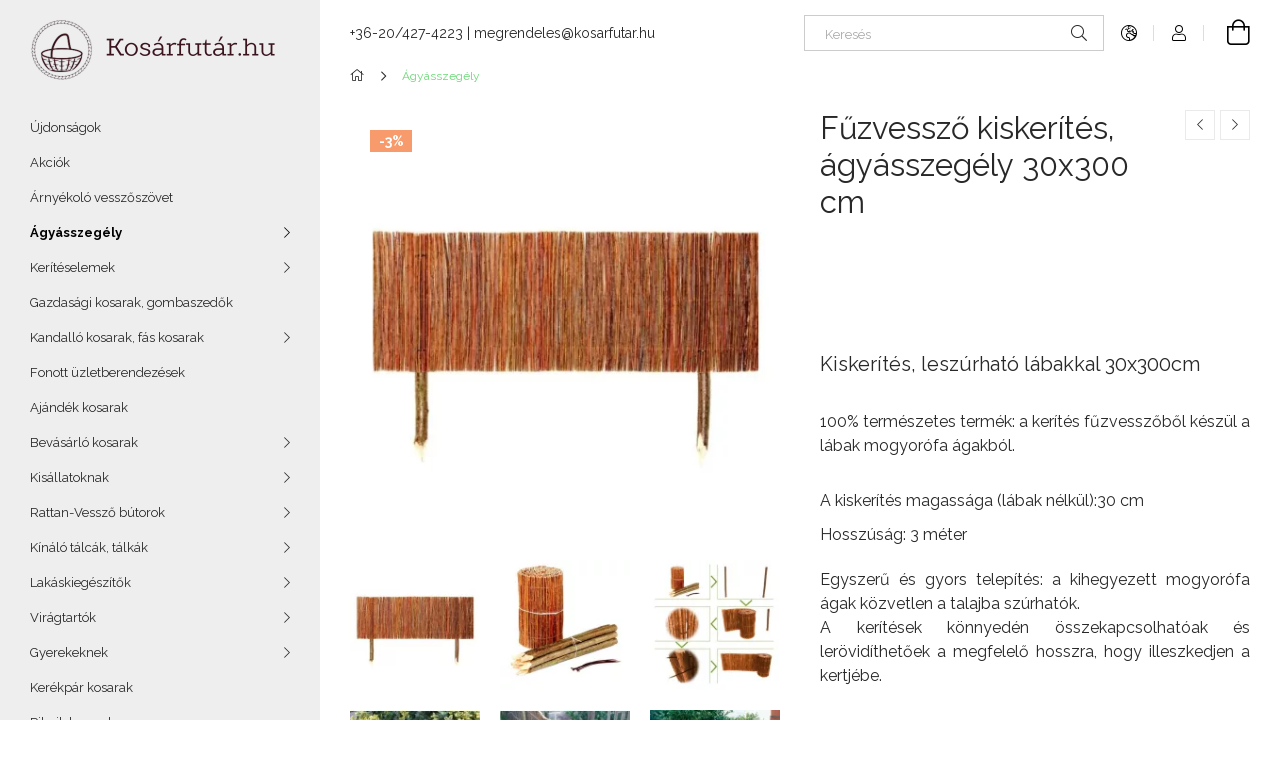

--- FILE ---
content_type: text/html; charset=UTF-8
request_url: https://www.kosarfutar.hu/Mogyorofa-kiskerites-agyasszegely-3-4-cm-koz-3-met
body_size: 22669
content:
<!DOCTYPE html>
<html lang="hu">
<head>
    <meta charset="utf-8">
<meta name="description" content="Fűzvessző kiskerítés, ágyásszegély 30x300 cm, Kiskerítés, leszúrható lábakkal 30x300cm 100% természetes termék: a kerítés fűzvesszőből készül a lábak mogyorófa ">
<meta name="robots" content="index, follow">
<meta http-equiv="X-UA-Compatible" content="IE=Edge">
<meta property="og:site_name" content="Kosárfutár" />
<meta property="og:title" content="Fűzvessző kiskerítés, ágyásszegély 30x300 cm - Kosárfutár">
<meta property="og:description" content="Fűzvessző kiskerítés, ágyásszegély 30x300 cm, Kiskerítés, leszúrható lábakkal 30x300cm 100% természetes termék: a kerítés fűzvesszőből készül a lábak mogyorófa ">
<meta property="og:type" content="product">
<meta property="og:url" content="https://www.kosarfutar.hu/Mogyorofa-kiskerites-agyasszegely-3-4-cm-koz-3-met">
<meta property="og:image" content="https://www.kosarfutar.hu/img/30667/MCS19/MCS19.webp">
<meta name="facebook-domain-verification" content="whcqyjamoo0uwbhe1lm5o5a7hjuysz">
<meta name="google-site-verification" content="1b6drhyBlJWQYmXmY_q3LGHJvTC_Vwz5O7x-xnCRgxI">
<meta name="mobile-web-app-capable" content="yes">
<meta name="apple-mobile-web-app-capable" content="yes">
<meta name="MobileOptimized" content="320">
<meta name="HandheldFriendly" content="true">

<title>Fűzvessző kiskerítés, ágyásszegély 30x300 cm - Kosárfutár</title>


<script>
var service_type="shop";
var shop_url_main="https://www.kosarfutar.hu";
var actual_lang="hu";
var money_len="0";
var money_thousend=" ";
var money_dec=",";
var shop_id=30667;
var unas_design_url="https:"+"/"+"/"+"www.kosarfutar.hu"+"/"+"!common_design"+"/"+"base"+"/"+"001905"+"/";
var unas_design_code='001905';
var unas_base_design_code='1900';
var unas_design_ver=4;
var unas_design_subver=6;
var unas_shop_url='https://www.kosarfutar.hu';
var responsive="yes";
var config_plus=new Array();
config_plus['product_tooltip']=1;
config_plus['cart_redirect']=1;
config_plus['money_type']='Ft';
config_plus['money_type_display']='Ft';
var lang_text=new Array();

var UNAS = UNAS || {};
UNAS.shop={"base_url":'https://www.kosarfutar.hu',"domain":'www.kosarfutar.hu',"username":'kosarfutar.unas.hu',"id":30667,"lang":'hu',"currency_type":'Ft',"currency_code":'HUF',"currency_rate":'1',"currency_length":0,"base_currency_length":0,"canonical_url":'https://www.kosarfutar.hu/Mogyorofa-kiskerites-agyasszegely-3-4-cm-koz-3-met'};
UNAS.design={"code":'001905',"page":'product_details'};
UNAS.api_auth="0ff1fe9b28441894e4f63458152c92a6";
UNAS.customer={"email":'',"id":0,"group_id":0,"without_registration":0};
UNAS.shop["category_id"]="565554";
UNAS.shop["sku"]="MCS19";
UNAS.shop["product_id"]="264797749";
UNAS.shop["only_private_customer_can_purchase"] = false;
 

UNAS.text = {
    "button_overlay_close": `Bezár`,
    "popup_window": `Felugró ablak`,
    "list": `lista`,
    "updating_in_progress": `frissítés folyamatban`,
    "updated": `frissítve`,
    "is_opened": `megnyitva`,
    "is_closed": `bezárva`,
    "deleted": `törölve`,
    "consent_granted": `hozzájárulás megadva`,
    "consent_rejected": `hozzájárulás elutasítva`,
    "field_is_incorrect": `mező hibás`,
    "error_title": `Hiba!`,
    "product_variants": `termék változatok`,
    "product_added_to_cart": `A termék a kosárba került`,
    "product_added_to_cart_with_qty_problem": `A termékből csak [qty_added_to_cart] [qty_unit] került kosárba`,
    "product_removed_from_cart": `A termék törölve a kosárból`,
    "reg_title_name": `Név`,
    "reg_title_company_name": `Cégnév`,
    "number_of_items_in_cart": `Kosárban lévő tételek száma`,
    "cart_is_empty": `A kosár üres`,
    "cart_updated": `A kosár frissült`
};


UNAS.text["delete_from_compare"]= `Törlés összehasonlításból`;
UNAS.text["comparison"]= `Összehasonlítás`;

UNAS.text["delete_from_favourites"]= `Törlés a kedvencek közül`;
UNAS.text["add_to_favourites"]= `Kedvencekhez`;






window.lazySizesConfig=window.lazySizesConfig || {};
window.lazySizesConfig.loadMode=1;
window.lazySizesConfig.loadHidden=false;

window.dataLayer = window.dataLayer || [];
function gtag(){dataLayer.push(arguments)};
gtag('js', new Date());
</script>

<script src="https://www.kosarfutar.hu/!common_packages/jquery/jquery-3.2.1.js?mod_time=1690980617"></script>
<script src="https://www.kosarfutar.hu/!common_packages/jquery/plugins/migrate/migrate.js?mod_time=1690980618"></script>
<script src="https://www.kosarfutar.hu/!common_packages/jquery/plugins/autocomplete/autocomplete.js?mod_time=1751445028"></script>
<script src="https://www.kosarfutar.hu/!common_packages/jquery/plugins/tools/overlay/overlay.js?mod_time=1759904162"></script>
<script src="https://www.kosarfutar.hu/!common_packages/jquery/plugins/tools/toolbox/toolbox.expose.js?mod_time=1725517055"></script>
<script src="https://www.kosarfutar.hu/!common_packages/jquery/plugins/lazysizes/lazysizes.min.js?mod_time=1690980618"></script>
<script src="https://www.kosarfutar.hu/!common_packages/jquery/own/shop_common/exploded/common.js?mod_time=1764831094"></script>
<script src="https://www.kosarfutar.hu/!common_packages/jquery/own/shop_common/exploded/common_overlay.js?mod_time=1759904162"></script>
<script src="https://www.kosarfutar.hu/!common_packages/jquery/own/shop_common/exploded/common_shop_popup.js?mod_time=1759904162"></script>
<script src="https://www.kosarfutar.hu/!common_packages/jquery/own/shop_common/exploded/page_product_details.js?mod_time=1751445028"></script>
<script src="https://www.kosarfutar.hu/!common_packages/jquery/own/shop_common/exploded/function_favourites.js?mod_time=1725525526"></script>
<script src="https://www.kosarfutar.hu/!common_packages/jquery/own/shop_common/exploded/function_compare.js?mod_time=1751445028"></script>
<script src="https://www.kosarfutar.hu/!common_packages/jquery/own/shop_common/exploded/function_recommend.js?mod_time=1751445028"></script>
<script src="https://www.kosarfutar.hu/!common_packages/jquery/own/shop_common/exploded/function_product_print.js?mod_time=1725525526"></script>
<script src="https://www.kosarfutar.hu/!common_packages/jquery/own/shop_common/exploded/function_product_subscription.js?mod_time=1751445028"></script>
<script src="https://www.kosarfutar.hu/!common_packages/jquery/plugins/hoverintent/hoverintent.js?mod_time=1690980618"></script>
<script src="https://www.kosarfutar.hu/!common_packages/jquery/own/shop_tooltip/shop_tooltip.js?mod_time=1759904162"></script>
<script src="https://www.kosarfutar.hu/!common_design/base/001900/main.js?mod_time=1759904162"></script>
<script src="https://www.kosarfutar.hu/!common_packages/jquery/plugins/perfectscrollbar/perfect-scrollbar-1.4.0/perfect-scrollbar.min.js?mod_time=1690980618"></script>
<script src="https://www.kosarfutar.hu/!common_packages/jquery/plugins/swiper/swiper-bundle.min.js?mod_time=1690980618"></script>
<script src="https://www.kosarfutar.hu/!common_packages/jquery/plugins/toastr/toastr.min.js?mod_time=1690980618"></script>
<script src="https://www.kosarfutar.hu/!common_packages/jquery/plugins/tippy/popper-2.4.4.min.js?mod_time=1690980618"></script>
<script src="https://www.kosarfutar.hu/!common_packages/jquery/plugins/tippy/tippy-bundle.umd.min.js?mod_time=1690980618"></script>
<script src="https://www.kosarfutar.hu/!common_packages/jquery/plugins/photoswipe/photoswipe.min.js?mod_time=1690980618"></script>
<script src="https://www.kosarfutar.hu/!common_packages/jquery/plugins/photoswipe/photoswipe-ui-default.min.js?mod_time=1690980618"></script>

<link href="https://www.kosarfutar.hu/temp/shop_30667_a0b68e58b57d9d16889999694a580e99.css?mod_time=1769260494" rel="stylesheet" type="text/css">

<link href="https://www.kosarfutar.hu/Mogyorofa-kiskerites-agyasszegely-3-4-cm-koz-3-met" rel="canonical">
<link href="https://www.kosarfutar.hu/shop_ordered/30667/design_pic/favicon.ico" rel="shortcut icon">
<script>
        gtag('consent', 'default', {
           'ad_storage': 'granted',
           'ad_user_data': 'granted',
           'ad_personalization': 'granted',
           'analytics_storage': 'granted',
           'functionality_storage': 'granted',
           'personalization_storage': 'granted',
           'security_storage': 'granted'
        });

    
        gtag('consent', 'update', {
           'ad_storage': 'granted',
           'ad_user_data': 'granted',
           'ad_personalization': 'granted',
           'analytics_storage': 'granted',
           'functionality_storage': 'granted',
           'personalization_storage': 'granted',
           'security_storage': 'granted'
        });

        </script>
    <script async src="https://www.googletagmanager.com/gtag/js?id=UA-98325223-1"></script>    <script>
    gtag('config', 'UA-98325223-1');

        </script>
        <script>
    var google_analytics=1;

                gtag('event', 'view_item', {
              "currency": "HUF",
              "value": '7290',
              "items": [
                  {
                      "item_id": "MCS19",
                      "item_name": "Fűzvessző kiskerítés, ágyásszegély 30x300 cm",
                      "item_category": "Ágyásszegély",
                      "price": '7290'
                  }
              ],
              'non_interaction': true
            });
               </script>
           <script>
        gtag('config', 'AW-853880269',{'allow_enhanced_conversions':true});
                </script>
            <script>
        var google_ads=1;

                gtag('event','remarketing', {
            'ecomm_pagetype': 'product',
            'ecomm_prodid': ["MCS19"],
            'ecomm_totalvalue': 7290        });
            </script>
    
    <script>
    var facebook_pixel=1;
    /* <![CDATA[ */
        !function(f,b,e,v,n,t,s){if(f.fbq)return;n=f.fbq=function(){n.callMethod?
            n.callMethod.apply(n,arguments):n.queue.push(arguments)};if(!f._fbq)f._fbq=n;
            n.push=n;n.loaded=!0;n.version='2.0';n.queue=[];t=b.createElement(e);t.async=!0;
            t.src=v;s=b.getElementsByTagName(e)[0];s.parentNode.insertBefore(t,s)}(window,
                document,'script','//connect.facebook.net/en_US/fbevents.js');

        fbq('init', '170538133590939');
                fbq('track', 'PageView', {}, {eventID:'PageView.aXUeFXJpnk9YTGkcKpbXYwAAACE'});
        
        fbq('track', 'ViewContent', {
            content_name: 'Fűzvessző kiskerítés, ágyásszegély 30x300 cm',
            content_category: 'Ágyásszegély',
            content_ids: ['MCS19'],
            contents: [{'id': 'MCS19', 'quantity': '1'}],
            content_type: 'product',
            value: 7290,
            currency: 'HUF'
        }, {eventID:'ViewContent.aXUeFXJpnk9YTGkcKpbXYwAAACE'});

        
        $(document).ready(function() {
            $(document).on("addToCart", function(event, product_array){
                facebook_event('AddToCart',{
					content_name: product_array.name,
					content_category: product_array.category,
					content_ids: [product_array.sku],
					contents: [{'id': product_array.sku, 'quantity': product_array.qty}],
					content_type: 'product',
					value: product_array.price,
					currency: 'HUF'
				}, {eventID:'AddToCart.' + product_array.event_id});
            });

            $(document).on("addToFavourites", function(event, product_array){
                facebook_event('AddToWishlist', {
                    content_ids: [product_array.sku],
                    content_type: 'product'
                }, {eventID:'AddToFavourites.' + product_array.event_id});
            });
        });

    /* ]]> */
    </script>

<script async src="//pagead2.googlesyndication.com/pagead/js/adsbygoogle.js"></script> 
<script> 
(adsbygoogle = window.adsbygoogle || []).push({ 
google_ad_client: "ca-pub-6950573641993653", 
enable_page_level_ads: true 
}); 
</script>

<meta name="p:domain_verify" content="9c728194080acc6ee81767d459b7d154"/> 

    <meta content="width=device-width, initial-scale=1.0" name="viewport">
	<link rel="preload" href="https://www.kosarfutar.hu/!common_design/own/fonts/1800/customicons/custom-icons.woff2" as="font" type="font/woff2" crossorigin>
    <link rel="preconnect" href="https://fonts.gstatic.com">
    <link rel="preload" href="https://fonts.googleapis.com/css2?family=Raleway:wght@400;700&display=swap" as="style">
    <link rel="stylesheet" href="https://fonts.googleapis.com/css2?family=Raleway:wght@400;700&display=swap" media="print" onload="this.media='all'">
    <noscript>
        <link rel="stylesheet" href="https://fonts.googleapis.com/css2?family=Raleway:wght@400;700&display=swap">
    </noscript>

    
    
    
    
    
    

    
    
    
    
    
    
    


                    <style>
.start_brand_slider-1{width:180px;}
.start_brand_slider-2{width:180px;}
.start_brand_slider-3{width:103px;}
.start_brand_slider-4{width:180px;}
.start_brand_slider-5{width:69px;}
.start_brand_slider-6{width:138px;}
.start_brand_slider-7{width:80px;}
.start_brand_slider-8{width:80px;}
.start_brand_slider-9{width:112px;}
.start_brand_slider-10{width:117px;}
.start_brand_slider-11{width:180px;}
.start_brand_slider-12{width:173px;}
#swiper-container--start_brand_slider{
min-height:80px;
}
</style>

    
    



                        
                        
    
    
    
    
</head>






<body class='design_ver4 design_subver1 design_subver2 design_subver3 design_subver4 design_subver5 design_subver6' id="ud_shop_artdet">
    <div id="fb-root"></div>
    <script>
        window.fbAsyncInit = function() {
            FB.init({
                xfbml            : true,
                version          : 'v22.0'
            });
        };
    </script>
    <script async defer crossorigin="anonymous" src="https://connect.facebook.net/hu_HU/sdk.js"></script>
    <div id="image_to_cart" style="display:none; position:absolute; z-index:100000;"></div>
<div class="overlay_common overlay_warning" id="overlay_cart_add"></div>
<script>$(document).ready(function(){ overlay_init("cart_add",{"onBeforeLoad":false}); });</script>
<div id="overlay_login_outer"></div>	
	<script>
	$(document).ready(function(){
	    var login_redir_init="";

		$("#overlay_login_outer").overlay({
			onBeforeLoad: function() {
                var login_redir_temp=login_redir_init;
                if (login_redir_act!="") {
                    login_redir_temp=login_redir_act;
                    login_redir_act="";
                }

									$.ajax({
						type: "GET",
						async: true,
						url: "https://www.kosarfutar.hu/shop_ajax/ajax_popup_login.php",
						data: {
							shop_id:"30667",
							lang_master:"hu",
                            login_redir:login_redir_temp,
							explicit:"ok",
							get_ajax:"1"
						},
						success: function(data){
							$("#overlay_login_outer").html(data);
							if (unas_design_ver >= 5) $("#overlay_login_outer").modal('show');
							$('#overlay_login1 input[name=shop_pass_login]').keypress(function(e) {
								var code = e.keyCode ? e.keyCode : e.which;
								if(code.toString() == 13) {		
									document.form_login_overlay.submit();		
								}	
							});	
						}
					});
								},
			top: 50,
			mask: {
	color: "#000000",
	loadSpeed: 200,
	maskId: "exposeMaskOverlay",
	opacity: 0.7
},
			closeOnClick: (config_plus['overlay_close_on_click_forced'] === 1),
			onClose: function(event, overlayIndex) {
				$("#login_redir").val("");
			},
			load: false
		});
		
			});
	function overlay_login() {
		$(document).ready(function(){
			$("#overlay_login_outer").overlay().load();
		});
	}
	function overlay_login_remind() {
        if (unas_design_ver >= 5) {
            $("#overlay_remind").overlay().load();
        } else {
            $(document).ready(function () {
                $("#overlay_login_outer").overlay().close();
                setTimeout('$("#overlay_remind").overlay().load();', 250);
            });
        }
	}

    var login_redir_act="";
    function overlay_login_redir(redir) {
        login_redir_act=redir;
        $("#overlay_login_outer").overlay().load();
    }
	</script>  
	<div class="overlay_common overlay_info" id="overlay_remind"></div>
<script>$(document).ready(function(){ overlay_init("remind",[]); });</script>

	<script>
    	function overlay_login_error_remind() {
		$(document).ready(function(){
			load_login=0;
			$("#overlay_error").overlay().close();
			setTimeout('$("#overlay_remind").overlay().load();', 250);	
		});
	}
	</script>  
	<div class="overlay_common overlay_info" id="overlay_newsletter"></div>
<script>$(document).ready(function(){ overlay_init("newsletter",[]); });</script>

<script>
function overlay_newsletter() {
    $(document).ready(function(){
        $("#overlay_newsletter").overlay().load();
    });
}
</script>
<div class="overlay_common overlay_info" id="overlay_product_subscription"></div>
<script>$(document).ready(function(){ overlay_init("product_subscription",[]); });</script>
<div class="overlay_common overlay_error" id="overlay_script"></div>
<script>$(document).ready(function(){ overlay_init("script",[]); });</script>
    <script>
    $(document).ready(function() {
        $.ajax({
            type: "GET",
            url: "https://www.kosarfutar.hu/shop_ajax/ajax_stat.php",
            data: {master_shop_id:"30667",get_ajax:"1"}
        });
    });
    </script>
    

<div id="container" class="page_shop_artdet_MCS19 position-relative d-flex filter-in-subcategory-disabled">
    <div class="col-fix-custom-1 side-dropdown" data-content-for=".side-btn, .filter-btn" data-content-direction="left">
        <section class="main-left">
            <div class="main-left__inner h-100">
                <button class="main-left__close-btn btn-close d-xl-none" data-btn-for=".side-dropdown" type="button" aria-label="Bezár"></button>
                <div class="main-left__content d-flex flex-column">
                    <header class="main-left__header">
                        


        <div id="header_logo_img1" class="js-element logo d-none d-xl-block mb-5 px-5" data-element-name="header_logo">
                                    <a href="https://www.kosarfutar.hu/">                <picture>
                    <source srcset="                                    https://www.kosarfutar.hu/!common_design/custom/kosarfutar.unas.hu/element/layout_hu_header_logo-260x60_1_default.png?time=1706622984 260w                                    "
                            sizes=" 260px"
                    >
                    <img src="https://www.kosarfutar.hu/!common_design/custom/kosarfutar.unas.hu/element/layout_hu_header_logo-260x60_1_default.png?time=1706622984"
                         alt="Kosárfutár"
                    >
                </picture>
                </a>                        </div>
    
                    </header>
                    <div class="box_container main-menus has-toggle-button">
                        <div class="box">
                            <div id="main-menus-content" class="box__content main-menus__content js-main-menus-content has-maxheight is-active">
                                    <ul class="cat-menus level-0" data-level="cat-level-0">
                                <li class='cat-menu is-spec-item js-cat-menu-new' data-id="new">
            <span class="cat-menu__name" >
                <a class='cat-menu__link' href='https://www.kosarfutar.hu/shop_artspec.php?artspec=2' >                    Újdonságok                    </a>            </span>
                            </li>
                                <li class='cat-menu is-spec-item js-cat-menu-akcio' data-id="akcio">
            <span class="cat-menu__name" >
                <a class='cat-menu__link' href='https://www.kosarfutar.hu/akcio' >                    Akciók                    </a>            </span>
                            </li>
                                <li class='cat-menu js-cat-menu-335546' data-id="335546">
            <span class="cat-menu__name" >
                <a class='cat-menu__link' href='https://www.kosarfutar.hu/vesszoszovet' >                    Árnyékoló vesszőszövet                    </a>            </span>
                            </li>
                                <li class='cat-menu has-child js-cat-menu-565554' data-id="565554">
            <span class="cat-menu__name" onclick="catSubLoad('565554','https://www.kosarfutar.hu/shop_ajax/ajax_box_cat.php?get_ajax=1&type=layout&change_lang=hu&level=1&key=565554&box_var_name=shop_cat&box_var_layout_cache=1&box_var_expand_cache=yes&box_var_layout_level0=0&box_var_layout=1&box_var_ajax=1&box_var_section=content&box_var_highlight=yes&box_var_type=expand&box_var_div=no');">
                                    Ágyásszegély                                </span>
                            </li>
                                <li class='cat-menu has-child js-cat-menu-247945' data-id="247945">
            <span class="cat-menu__name" onclick="catSubLoad('247945','https://www.kosarfutar.hu/shop_ajax/ajax_box_cat.php?get_ajax=1&type=layout&change_lang=hu&level=1&key=247945&box_var_name=shop_cat&box_var_layout_cache=1&box_var_expand_cache=yes&box_var_layout_level0=0&box_var_layout=1&box_var_ajax=1&box_var_section=content&box_var_highlight=yes&box_var_type=expand&box_var_div=no');">
                                    Kerítéselemek                                </span>
                            </li>
                                <li class='cat-menu js-cat-menu-371181' data-id="371181">
            <span class="cat-menu__name" >
                <a class='cat-menu__link' href='https://www.kosarfutar.hu/gazdasagi_kosar' >                    Gazdasági kosarak, gombaszedők                    </a>            </span>
                            </li>
                                <li class='cat-menu has-child js-cat-menu-143387' data-id="143387">
            <span class="cat-menu__name" onclick="catSubLoad('143387','https://www.kosarfutar.hu/shop_ajax/ajax_box_cat.php?get_ajax=1&type=layout&change_lang=hu&level=1&key=143387&box_var_name=shop_cat&box_var_layout_cache=1&box_var_expand_cache=yes&box_var_layout_level0=0&box_var_layout=1&box_var_ajax=1&box_var_section=content&box_var_highlight=yes&box_var_type=expand&box_var_div=no');">
                                    Kandalló kosarak, fás kosarak                                </span>
                            </li>
                                <li class='cat-menu js-cat-menu-100265' data-id="100265">
            <span class="cat-menu__name" >
                <a class='cat-menu__link' href='https://www.kosarfutar.hu/fonottuzletberendezes' >                    Fonott üzletberendezések                    </a>            </span>
                            </li>
                                <li class='cat-menu js-cat-menu-922785' data-id="922785">
            <span class="cat-menu__name" >
                <a class='cat-menu__link' href='https://www.kosarfutar.hu/spl/922785/Ajandek-kosarak' >                    Ajándék kosarak                    </a>            </span>
                            </li>
                                <li class='cat-menu has-child js-cat-menu-890255' data-id="890255">
            <span class="cat-menu__name" onclick="catSubLoad('890255','https://www.kosarfutar.hu/shop_ajax/ajax_box_cat.php?get_ajax=1&type=layout&change_lang=hu&level=1&key=890255&box_var_name=shop_cat&box_var_layout_cache=1&box_var_expand_cache=yes&box_var_layout_level0=0&box_var_layout=1&box_var_ajax=1&box_var_section=content&box_var_highlight=yes&box_var_type=expand&box_var_div=no');">
                                    Bevásárló kosarak                                </span>
                            </li>
                                <li class='cat-menu has-child js-cat-menu-105364' data-id="105364">
            <span class="cat-menu__name" onclick="catSubLoad('105364','https://www.kosarfutar.hu/shop_ajax/ajax_box_cat.php?get_ajax=1&type=layout&change_lang=hu&level=1&key=105364&box_var_name=shop_cat&box_var_layout_cache=1&box_var_expand_cache=yes&box_var_layout_level0=0&box_var_layout=1&box_var_ajax=1&box_var_section=content&box_var_highlight=yes&box_var_type=expand&box_var_div=no');">
                                    Kisállatoknak                                </span>
                            </li>
                                <li class='cat-menu has-child js-cat-menu-281158' data-id="281158">
            <span class="cat-menu__name" onclick="catSubLoad('281158','https://www.kosarfutar.hu/shop_ajax/ajax_box_cat.php?get_ajax=1&type=layout&change_lang=hu&level=1&key=281158&box_var_name=shop_cat&box_var_layout_cache=1&box_var_expand_cache=yes&box_var_layout_level0=0&box_var_layout=1&box_var_ajax=1&box_var_section=content&box_var_highlight=yes&box_var_type=expand&box_var_div=no');">
                                    Rattan-Vessző bútorok                                </span>
                            </li>
                                <li class='cat-menu has-child js-cat-menu-645754' data-id="645754">
            <span class="cat-menu__name" onclick="catSubLoad('645754','https://www.kosarfutar.hu/shop_ajax/ajax_box_cat.php?get_ajax=1&type=layout&change_lang=hu&level=1&key=645754&box_var_name=shop_cat&box_var_layout_cache=1&box_var_expand_cache=yes&box_var_layout_level0=0&box_var_layout=1&box_var_ajax=1&box_var_section=content&box_var_highlight=yes&box_var_type=expand&box_var_div=no');">
                                    Kínáló tálcák, tálkák                                </span>
                            </li>
                                <li class='cat-menu has-child js-cat-menu-322007' data-id="322007">
            <span class="cat-menu__name" onclick="catSubLoad('322007','https://www.kosarfutar.hu/shop_ajax/ajax_box_cat.php?get_ajax=1&type=layout&change_lang=hu&level=1&key=322007&box_var_name=shop_cat&box_var_layout_cache=1&box_var_expand_cache=yes&box_var_layout_level0=0&box_var_layout=1&box_var_ajax=1&box_var_section=content&box_var_highlight=yes&box_var_type=expand&box_var_div=no');">
                                    Lakáskiegészítők                                </span>
                            </li>
                                <li class='cat-menu has-child js-cat-menu-921280' data-id="921280">
            <span class="cat-menu__name" onclick="catSubLoad('921280','https://www.kosarfutar.hu/shop_ajax/ajax_box_cat.php?get_ajax=1&type=layout&change_lang=hu&level=1&key=921280&box_var_name=shop_cat&box_var_layout_cache=1&box_var_expand_cache=yes&box_var_layout_level0=0&box_var_layout=1&box_var_ajax=1&box_var_section=content&box_var_highlight=yes&box_var_type=expand&box_var_div=no');">
                                    Virágtartók                                </span>
                            </li>
                                <li class='cat-menu has-child js-cat-menu-284515' data-id="284515">
            <span class="cat-menu__name" onclick="catSubLoad('284515','https://www.kosarfutar.hu/shop_ajax/ajax_box_cat.php?get_ajax=1&type=layout&change_lang=hu&level=1&key=284515&box_var_name=shop_cat&box_var_layout_cache=1&box_var_expand_cache=yes&box_var_layout_level0=0&box_var_layout=1&box_var_ajax=1&box_var_section=content&box_var_highlight=yes&box_var_type=expand&box_var_div=no');">
                                    Gyerekeknek                                </span>
                            </li>
                                <li class='cat-menu js-cat-menu-205087' data-id="205087">
            <span class="cat-menu__name" >
                <a class='cat-menu__link' href='https://www.kosarfutar.hu/spl/205087/Kerekpar-kosarak' >                    Kerékpár kosarak                    </a>            </span>
                            </li>
                                <li class='cat-menu js-cat-menu-720532' data-id="720532">
            <span class="cat-menu__name" >
                <a class='cat-menu__link' href='https://www.kosarfutar.hu/spl/720532/Piknik-kosarak' >                    Piknik kosarak                    </a>            </span>
                            </li>
                                <li class='cat-menu js-cat-menu-902928' data-id="902928">
            <span class="cat-menu__name" >
                <a class='cat-menu__link' href='https://www.kosarfutar.hu/Karacsonyfa-talp' >                    Karácsonyfa talp                    </a>            </span>
                            </li>
                                <li class='cat-menu has-child js-cat-menu-494625' data-id="494625">
            <span class="cat-menu__name" onclick="catSubLoad('494625','https://www.kosarfutar.hu/shop_ajax/ajax_box_cat.php?get_ajax=1&type=layout&change_lang=hu&level=1&key=494625&box_var_name=shop_cat&box_var_layout_cache=1&box_var_expand_cache=yes&box_var_layout_level0=0&box_var_layout=1&box_var_ajax=1&box_var_section=content&box_var_highlight=yes&box_var_type=expand&box_var_div=no');">
                                    Nád termékek                                </span>
                            </li>
                                <li class='cat-menu js-cat-menu-219735' data-id="219735">
            <span class="cat-menu__name" >
                <a class='cat-menu__link' href='https://www.kosarfutar.hu/paravan' >                    Paraván                    </a>            </span>
                            </li>
                                <li class='cat-menu js-cat-menu-633103' data-id="633103">
            <span class="cat-menu__name" >
                <a class='cat-menu__link' href='https://www.kosarfutar.hu/Vesszo-alapanyag' >                    Vessző alapanyag                    </a>            </span>
                            </li>
                                <li class='cat-menu js-cat-menu-133340' data-id="133340">
            <span class="cat-menu__name" >
                <a class='cat-menu__link' href='https://www.kosarfutar.hu/spl/133340/Szaritott-novenybol-keszult-figurak' >                    Szárított növényből készült figurák                    </a>            </span>
                            </li>
                                <li class='cat-menu js-cat-menu-792664' data-id="792664">
            <span class="cat-menu__name" >
                <a class='cat-menu__link' href='https://www.kosarfutar.hu/Webshop' >                    Fonott törzsű fűz cserépben                    </a>            </span>
                            </li>
                                <li class='cat-menu js-cat-menu-148518' data-id="148518">
            <span class="cat-menu__name" >
                <a class='cat-menu__link' href='https://www.kosarfutar.hu/ronkbutor' >                    Rönkbútor                    </a>            </span>
                            </li>
                                <li class='cat-menu js-cat-menu-857234' data-id="857234">
            <span class="cat-menu__name" >
                <a class='cat-menu__link' href='https://www.kosarfutar.hu/nadteto' >                    Nádtető készítés                    </a>            </span>
                            </li>
                                <li class='cat-menu js-cat-menu-590438' data-id="590438">
            <span class="cat-menu__name" >
                <a class='cat-menu__link' href='https://www.kosarfutar.hu/bcs-reaper-binder' >                    Betakarítás gépei                    </a>            </span>
                            </li>
                                <li class='cat-menu js-cat-menu-241267' data-id="241267">
            <span class="cat-menu__name" >
                <a class='cat-menu__link' href='https://www.kosarfutar.hu/mobilgarazs' >                    Egyéb                     </a>            </span>
                            </li>
            </ul>
    <script>
        function catSubLoad($id,$ajaxUrl){
            let catMenuEl = $('.cat-menu[data-id="'+$id+'"]');

            $.ajax({
                type: 'GET',
                url: $ajaxUrl,
                beforeSend: function(){
                    catMenuEl.addClass('ajax-loading');
                    setTimeout(function (){
                        if (!catMenuEl.hasClass('ajax-loaded')) {
                            catMenuEl.addClass('ajax-loader');
                        }
                    }, 500);
                },
                success:function(data){
                    catMenuEl.append(data);
                    catItemMarking();
                    $(".cat-menu__name:not(.is-processed)").each(CatPicHover);
                    $("> .cat-menu__name", catMenuEl).attr('onclick','catOpen($(this));').trigger('click');
                    catMenuEl.removeClass('ajax-loading ajax-loader').addClass('ajax-loaded');
                }
            });
        }
        function catBack($this) {
            var thisBackBtn = $this;
            var thisCatLevel = thisBackBtn.closest('[data-level]').data('level');
            /** remove opened class from children */
            thisBackBtn.closest('.js-sublist').find('.cat-menu.is-opened').removeClass('is-opened');
            /** remove opened class from parent */
            if (window.matchMedia('(max-width: 992px)').matches) {
                setTimeout(function() {
                    thisBackBtn.closest('.cat-menu.is-opened').removeClass('is-opened');
                }, 400);
            } else {
                thisBackBtn.closest('.cat-menu.is-opened').removeClass('is-opened');
            }
            $('html').removeClass(thisCatLevel +'-is-opened');
        }
        function catOpen($this) {
            var thisCatMenu = $this.parent();
            psInit(thisCatMenu.find('.js-sublist-inner').first());
            var thisMainMenusContent = $('.js-main-menus-content');
            var thisCatMenuList = thisCatMenu.closest('[data-level]');
            var thisCatLevel = thisCatMenuList.data('level');

            if (thisCatLevel === "cat-level-0") {
                /*remove is-opened class form the rest menus (cat+plus)*/
                thisMainMenusContent.find('.is-opened').not(thisCatMenu).removeClass('is-opened');
            } else {
                /*remove is-opened class form the siblings cat menus */
                thisCatMenuList.find('.is-opened').not(thisCatMenu).removeClass('is-opened');
            }

            if (thisCatMenu.hasClass('is-opened')) {
                thisCatMenu.removeClass('is-opened');
                $('html').removeClass(thisCatLevel +'-is-opened');
            } else {
                thisCatMenu.addClass('is-opened');
                $('html').addClass(thisCatLevel +'-is-opened');
            }
        }
        function catsClose() {
            handleCloseDropdowns();
            handleCloseMenus();
        }
        function CatPicHover() {
            var catItem = $(this); /*span.cat-menu__name*/
            var parentCatPic = catItem.closest(".js-sublist").find(".js-parent-img-wrapper").first().find(".js-parent-img");
            var childSublist = catItem.siblings('.js-sublist');
            var parentCatPicSrc = parentCatPic.attr("data-src-orig");
            var parentCatPicSrcSet = parentCatPic.attr("data-srcset-orig");
            if (parentCatPicSrcSet === undefined) parentCatPicSrcSet="";

            var catItems = catItem.closest(".cat-menus");

            catItem.on('mouseenter', function() {
                if (!isTouchDevice) {
                    var currentAltPicSrcSet = $(this).data("retina-img-url");
                    parentCatPic.attr("src", $(this).data("img-url"));
                    if (currentAltPicSrcSet == undefined) currentAltPicSrcSet = "";
                    parentCatPic.attr("srcset", currentAltPicSrcSet);
                }
            });

            catItems.on('mouseleave', function() {
                if (!isTouchDevice) {
                    parentCatPic.attr("src", parentCatPicSrc);
                    parentCatPic.attr("srcset", parentCatPicSrcSet);
                }
            });

            childSublist.on('mouseenter', function() {
                if (!isTouchDevice) {
                    parentCatPic.attr("src", parentCatPicSrc);
                    parentCatPic.attr("srcset", parentCatPicSrcSet);
                }
            });

            catItem.on('click', function() {
                if (!isTouchDevice) {
                    if ($(this).parent().hasClass('has-child')) {
                        parentCatPic.attr("src", parentCatPicSrc);
                        parentCatPic.attr("srcset", parentCatPicSrcSet);
                    }
                }
            });
            catItem.addClass('is-processed');

        }
        $(document).ready(function () {
            var cats = $(".cat-menu__name:not(.is-processed)");
            cats.each(CatPicHover);
        });
    </script>

	<ul class="plus-menus" data-level="menu-level-0">
					<li class="plus-menu" data-id="911883">
			<span class="plus-menu__name">
			<a class="plus-menu__link" href="http://kosarfutar.hu/shop_order_track.php">				Kedvencek
			</a>			</span>

					</li>
		</ul>
	<script>
		$(document).ready(function () {
			$('.plus-menu.has-child > .plus-menu__name').click(function () {
				var thisPlusMenu = $(this).parent();
                psInit(thisPlusMenu.find('.js-sublist-inner').first());
				var thisMainMenusContent = $('.js-main-menus-content');
				var thisPlusMenuList = thisPlusMenu.closest('[data-level]');
				var thisMenuLevel = thisPlusMenuList.data('level');

				if (thisMenuLevel === "menu-level-0") {
					/*remove is-opened class form the rest menus (cat+plus)*/
					thisMainMenusContent.find('.has-child.is-opened').not(thisPlusMenu).removeClass('is-opened');
				} else {
					/*remove is-opened class form the siblings plus menus */
					thisPlusMenuList.find('.has-child.is-opened').not(thisPlusMenu).removeClass('is-opened');
				}

				if (thisPlusMenu.hasClass('is-opened')) {
					thisPlusMenu.removeClass('is-opened');
                    $('html').removeClass(thisMenuLevel +'-is-opened');
				} else {
					thisPlusMenu.addClass('is-opened');
                    $('html').addClass(thisMenuLevel +'-is-opened');
				}
			});

			$('.js-menu-back-btn').click(function () {
				var thisBackBtn = $(this);
                var thisMenuLevel = thisBackBtn.closest('[data-level]').data('level');

                /** remove opened class from children */
                thisBackBtn.closest('.js-sublist').find('.plus-menu.is-opened').removeClass('is-opened');
                /** remove opened class from parent */
                if (window.matchMedia('(max-width: 992px)').matches) {
                    setTimeout(function() {
                        thisBackBtn.closest('.plus-menu.is-opened').removeClass('is-opened');
                    }, 400);
                } else {
                    thisBackBtn.closest('.plus-menu.is-opened').removeClass('is-opened');
                }
                $('html').removeClass(thisMenuLevel +'-is-opened');
			});
		});
	</script>



                                                                <button aria-controls="main-menus-content" class="main-menus__btn btn btn-square--sm js-main-menus-btn is-active" aria-label="Kevesebb" aria-expanded="true" type="button"></button>
                                <script>
                                    $('.js-main-menus-btn').on('click', function (){
                                        let $thisBtn = $(this);
                                        let $thisContent = $('.js-main-menus-content');
                                        $thisBtn.toggleClass('is-active').attr('aria-label', (_, attr) => attr == 'Több' ? 'Kevesebb' : 'Több').attr('aria-expanded', (_, attr) => attr == 'false' ? 'true' : 'false');
                                        $thisContent.toggleClass('is-active');
                                        psElements['.main-left__inner'].update();
                                    });
                                </script>
                                                            </div>
                        </div>
                    </div>

                    <div id='box_container_shop_top' class='box_container_1'>
                    <div class="box">
                        <h4 class="box__title">TOP termékek</h4>
                        <div class="box__content js-box-content"><div id='box_top_content' class='box_content box_top_content'><div class='box_content_ajax' data-min-length='5'></div><script>
	$.ajax({
		type: "GET",
		async: true,
		url: "https://www.kosarfutar.hu/shop_ajax/ajax_box_top.php",
		data: {
			box_id:"",
			unas_page:"0",
			cat_endid:"565554",
			get_ajax:1,
			shop_id:"30667",
			lang_master:"hu"
		},
		success: function(result){
			$("#box_top_content").html(result);
		}
	});
</script>
</div></div>
                    </div>
                    </div><div id='box_container_home_banner3_1' class='box_container_2'>
                    <div class="box">
                        <h4 class="box__title"><div id="temp_63812"></div><script>$(document).ready(function(){temp_class=$("#temp_63812").parent().attr("class");$("#temp_63812").parent().attr("class",temp_class+"_no");$("#temp_63812").parent().html("");});</script></h4>
                        <div class="box__content js-box-content"><div id='box_banner_44940' class='box_content'><div class='box_txt text_normal'><iframe src="https://www.facebook.com/plugins/page.php?href=https%3A%2F%2Fwww.facebook.com%2Fkosarfutar%2F&tabs=timeline&width=250&height=300&small_header=false&adapt_container_width=true&hide_cover=false&show_facepile=true&appId" width="250" height="300" style="border:none;overflow:hidden" scrolling="no" frameborder="0" allowTransparency="true"></iframe></div></div></div>
                    </div>
                    </div><div id='box_container_home_banner4_1' class='box_container_3'>
                    <div class="box">
                        <h4 class="box__title">Házhozszállítás</h4>
                        <div class="box__content js-box-content"><div id='box_banner_38666' class='box_content'><div class='box_txt text_normal'><p style="text-align: center;"><a href="https://www.kosarfutar.hu/shop_contact.php?tab=shipping"><img src="https://www.kosarfutar.hu/main_pic/shop_default_shipping.png" /></a></p></div></div></div>
                    </div>
                    </div>

                    


    <div class="js-element sidebar_contact box_container mt-auto" data-element-name="sidebar_contact">
                <h4 class="element__title box__title">Elérhetőség</h4>
                <div class="element__content box__content">
                                <style>
                .sidebar_contact .slide-1 a::before {
                    content: '\f3c5';
                }
            </style>
                        <div class="element__html slide-1"><p><a href="https://maps.google.com/?q=4220+Hajd%C3%BAb%C3%B6sz%C3%B6rm%C3%A9ny%2C+Bethlen+G%C3%A1bor+u.+27" target="_blank" rel="noopener">4220 Hajdúböszörmény, Bethlen Gábor u. 27</a></p></div>
                                <style>
                .sidebar_contact .slide-2 a::before {
                    content: '\f095';
                }
            </style>
                        <div class="element__html slide-2"><p><a href="tel://+36204274223">+36-20/427-4223</a></p></div>
                                <style>
                .sidebar_contact .slide-3 a::before {
                    content: '\f0e0';
                }
            </style>
                        <div class="element__html slide-3"><p><a href="mailto:megrendeles@kosarfutar.hu">megrendeles@kosarfutar.hu</a></p></div>
                </div>
    </div>


                                        
                    
                    
                </div>
            </div>
        </section>
    </div>
    <main class="col-rest-custom-1">
        <section class="main-right filter-normal-not-exists">
            
            <header class="header">
                <div class="header-top position-relative py-3 py-md-4 px-3 px-xl-0">
                    <div class="d-flex flex-wrap flex-md-nowrap align-items-center">
                        <button class="side-btn dropdown--btn btn-text d-xl-none order-1" aria-label="Kategóriák további menüpontok" data-btn-for=".side-dropdown" type="button">
                            <span class="side-btn-icon icon--hamburger"></span>
                        </button>

                        


        <div id="header_logo_img" class="js-element logo col-6 col-xs-auto px-3 mr-auto d-xl-none order-2" data-element-name="header_logo">
                                    <a href="https://www.kosarfutar.hu/">                <picture>
                    <source srcset="                                    https://www.kosarfutar.hu/!common_design/custom/kosarfutar.unas.hu/element/layout_hu_header_logo-260x60_1_default.png?time=1706622984 260w                                    "
                            sizes=" 260px"
                    >
                    <img src="https://www.kosarfutar.hu/!common_design/custom/kosarfutar.unas.hu/element/layout_hu_header_logo-260x60_1_default.png?time=1706622984"
                         alt="Kosárfutár"
                    >
                </picture>
                </a>                        </div>
    

                        


    <div class="js-element header_text_section_2 d-none d-lg-block pr-3 order-3" data-element-name="header_text_section_2">
        <div class="element__content ">
                            <div class="element__html slide-1"><p><a href='tel:+36-20/427-4223'>+36-20/427-4223</a> | <a href='mailto:megrendeles@kosarfutar.hu'>megrendeles@kosarfutar.hu</a></p></div>
                    </div>
    </div>


                        <div class="search__dropdown col-12 col-md-auto px-0 order-1 mt-3 mt-md-0 ml-md-auto order-5 order-md-4">
                            <div class="search-box position-relative ml-auto browser-is-chrome" id="box_search_content">
    <form name="form_include_search" id="form_include_search" action="https://www.kosarfutar.hu/shop_search.php" method="get">
        <div class="box-search-group mb-0">
            <input data-stay-visible-breakpoint="768" name="search" id="box_search_input" value="" aria-label="Keresés"
                   pattern=".{3,100}" title="Hosszabb kereső kifejezést írjon be!" placeholder="Keresés" type="text" maxlength="100"
                   class="ac_input form-control js-search-input" autocomplete="off" required            >
            <div class="search-box__search-btn-outer input-group-append" title="Keresés">
                <button class='search-btn' aria-label="Keresés">
                    <span class="search-btn-icon icon--search"></span>
                </button>
                <button type="button" onclick="$('.js-search-smart-autocomplete').addClass('is-hidden');$(this).addClass('is-hidden');" class='search-close-btn d-md-none is-hidden' aria-label="">
                    <span class="search-close-btn-icon icon--close"></span>
                </button>
            </div>
            <div class="search__loading">
                <div class="loading-spinner--small"></div>
            </div>
        </div>
        <div class="search-box__mask"></div>
    </form>
    <div class="ac_results"></div>
</div>
<script>
    $(document).ready(function(){
        $(document).on('smartSearchCreate smartSearchOpen smartSearchHasResult', function(e){
            if (e.type !== 'smartSearchOpen' || (e.type === 'smartSearchOpen' && $('.js-search-smart-autocomplete').children().length > 0)) {
                $('.search-close-btn').removeClass('is-hidden');
            }
        });
        $(document).on('smartSearchClose smartSearchEmptyResult', function(){
            $('.search-close-btn').addClass('is-hidden');
        });
        $(document).on('smartSearchInputLoseFocus', function(){
            if ($('.js-search-smart-autocomplete').length>0) {
                setTimeout(function () {
                    let height = $(window).height() - ($('.js-search-smart-autocomplete').offset().top - $(window).scrollTop()) - 20;
                    $('.search-smart-autocomplete').css('max-height', height + 'px');
                }, 300);
            }
        });
    });
</script>


                        </div>

                        <ul class="header-buttons-list order-4 order-md-5 ml-auto ml-md-0">
                                                        <li class="lang-and-cur">
                                <button class="lang-and-cur__btn dropdown--btn" aria-label="Nyelv váltás Pénznem váltás" data-btn-for=".lang-and-cur__dropdown" type="button">
                                    <span class="lang-and-cur__btn-icon icon--globe"></span>
                                </button>
                                <div class="lang-and-cur__dropdown dropdown--content dropdown--content-r" data-content-for=".lang-and-cur__btn">
                                    <button class="lang-and-cur__btn-close btn-close" data-close-btn-for=".lang-and-cur__btn, .lang-and-cur__dropdown" aria-label="Bezár"></button>
                                    <ul class="lang-box" id="box_lang_content">
        <li>
        <a id="box_lang_hu" aria-label="Magyar" data-lang-code="hu" href="#" data-uri="/Mogyorofa-kiskerites-agyasszegely-3-4-cm-koz-3-met" onclick="location.href='https://www.kosarfutar.hu'+$(this).data('uri')" class="is-selected" title="Magyar" rel="nofollow">
            <img width="30" height="22" class="box_lang_flag_select" src="https://www.kosarfutar.hu/!common_design/own/image/icon/flag/30x22/hu.gif" alt="Magyar" title="Magyar">
        </a>
    </li>
        <li>
        <a id="box_lang_de" aria-label="Deutsch" data-lang-code="de" href="#" data-uri="/de/Mogyorofa-kiskerites-agyasszegely-3-4-cm-koz-3-met" onclick="location.href='https://www.kosarfutar.hu'+$(this).data('uri')" class="" title="Deutsch" rel="nofollow">
            <img width="30" height="22" class="box_lang_flag" src="https://www.kosarfutar.hu/!common_design/own/image/icon/flag/30x22/de.gif" alt="Deutsch" title="Deutsch">
        </a>
    </li>
        <li>
        <a id="box_lang_en" aria-label="English" data-lang-code="en" href="#" data-uri="/en/Mogyorofa-kiskerites-agyasszegely-3-4-cm-koz-3-met" onclick="location.href='https://www.kosarfutar.hu'+$(this).data('uri')" class="" title="English" rel="nofollow">
            <img width="30" height="22" class="box_lang_flag" src="https://www.kosarfutar.hu/!common_design/own/image/icon/flag/30x22/en.gif" alt="English" title="English">
        </a>
    </li>
    </ul>


                                    <div class="currency-box">
<form action="https://www.kosarfutar.hu/shop_moneychange.php" name="form_moneychange" method="post"><input name="file_back" type="hidden" value="/Mogyorofa-kiskerites-agyasszegely-3-4-cm-koz-3-met">
    <ul class="currencies">
        <li class="currency custom-control custom-radio no-input">
            <input class="custom-control-input currency__radio" id="-1" type="radio" name="session_money_select" value="-1"  checked>
            <label class="custom-control-label currency__label" for="-1">Ft (HUF)</label>
        </li>
                    <li class="currency custom-control custom-radio no-input">
                <input class="custom-control-input currency__radio" id="0" onclick="document.form_moneychange.submit();" type="radio" name="session_money_select" value="0" >
                <label class="custom-control-label currency__label" for="0">EUR</label>
            </li>
            </ul>
    </form>
</div>


                                </div>
                            </li>
                                                        <li>    <div class="profile">
        <button type="button" class="profile__btn js-profile-btn dropdown--btn" id="profile__btn" data-orders="https://www.kosarfutar.hu/shop_order_track.php" aria-label="Profil" data-btn-for=".profile__dropdown">
            <span class="profile__btn-icon icon--head"></span>
        </button>

        <div class="profile__dropdown dropdown--content dropdown--content-r d-xl-block" data-content-for=".profile__btn">
            <div role="button" class="profile__btn-close btn-close" aria-label="Bezár" data-close-btn-for=".profile__btn, .profile__dropdown"></div>
                            <h4 class="profile__header mb-4">Belépés</h4>
                <div class='login-box__loggedout-container'>
                    <form name="form_login" action="https://www.kosarfutar.hu/shop_logincheck.php" method="post"><input name="file_back" type="hidden" value="/Mogyorofa-kiskerites-agyasszegely-3-4-cm-koz-3-met"><input type="hidden" name="login_redir" value="" id="login_redir">
                        <div class="login-box__form-inner">
                            <div class="form-group login-box__input-field form-label-group">
                                <input name="shop_user_login" id="shop_user_login" aria-label="Email" placeholder='Email' type="text" maxlength="100" class="form-control" spellcheck="false" autocomplete="email" autocapitalize="off">
                                <label for="shop_user_login">Email</label>
                            </div>
                            <div class="form-group login-box__input-field form-label-group">
                                <input name="shop_pass_login" id="shop_pass_login" aria-label="Jelszó" placeholder="Jelszó" type="password" maxlength="100" class="form-control" spellcheck="false" autocomplete="current-password" autocapitalize="off">
                                <label for="shop_pass_login">Jelszó</label>
                            </div>
                            <button type="submit" class="btn btn-primary btn-block">Belép</button>
                        </div>
                        <div class="btn-wrap">
                            <button type="button" class="login-box__remind-btn btn btn-link px-0 py-1 text-primary" onclick="overlay_login_remind()">Elfelejtettem a jelszavamat</button>
                        </div>
                    </form>

                    <div class="line-separator"></div>

                    <div class="login-box__other-buttons">
                        <div class="btn-wrap">
                            <a class="login-box__reg-btn btn btn-link py-2 px-0" href="https://www.kosarfutar.hu/shop_reg.php?no_reg=0">Regisztráció</a>
                        </div>
                                                                            <div class="google-login-wrap position-relative">
                                <div class="google-login-btn btn btn-link text-left py-2 px-0 position-absolute w-100">Google</div>
                                <iframe class="google_login btn btn-link btn-block mr-2 position-absolute" scrolling="no" src="https://cluster4.unas.hu/shop_google_login.php?url=https%3A%2F%2Fwww.kosarfutar.hu&text=Bel%C3%A9p%C3%A9s+Google+fi%C3%B3kkal&type=&align=center&design=%2Fbase%2F001905%2F" title="Google"></iframe>
                            </div>
                                            </div>
                </div>
                    </div>
    </div>
</li>
                            <li>
                                <div class="cart-box__container">
                                    <button class="cart-box__btn dropdown--btn" aria-label="Kosár megtekintése" type="button" data-btn-for=".cart-box__dropdown">
                                        <span class="cart-box__btn-icon icon--cart">
                                                <div id='box_cart_content' class='cart-box'>            </div>
                                        </span>
                                    </button>
                                                                        <div class="cart-box__dropdown dropdown--content dropdown--content-r js-cart-box-dropdown" data-content-for=".cart-box__btn">
                                        <div role="button" class="cart-box__btn-close btn-close d-none" aria-label="Bezár" data-close-btn-for=".cart-box__btn, .cart-box__dropdown"></div>
                                        <div id="box_cart_content2" class="h-100">
                                            <div class="loading-spinner-wrapper text-center">
                                                <div class="loading-spinner--small" style="width:30px;height:30px;vertical-align:middle;"></div>
                                            </div>
                                            <script>
                                                $(document).ready(function(){
                                                    $('.cart-box__btn').click(function(){
                                                        let $this_btn = $(this);
                                                        const $box_cart_2 = $("#box_cart_content2");
                                                        const $box_cart_close_btn = $box_cart_2.closest('.js-cart-box-dropdown').find('.cart-box__btn-close');

                                                        if (!$this_btn.hasClass('ajax-loading') && !$this_btn.hasClass('is-loaded')) {
                                                            $.ajax({
                                                                type: "GET",
                                                                async: true,
                                                                url: "https://www.kosarfutar.hu/shop_ajax/ajax_box_cart.php?get_ajax=1&lang_master=hu&cart_num=2",
                                                                beforeSend:function(){
                                                                    $this_btn.addClass('ajax-loading');
                                                                    $box_cart_2.addClass('ajax-loading');
                                                                },
                                                                success: function (data) {
                                                                    $box_cart_2.html(data).removeClass('ajax-loading').addClass("is-loaded");
                                                                    $box_cart_close_btn.removeClass('d-none');
                                                                    $this_btn.removeClass('ajax-loading').addClass("is-loaded");
                                                                }
                                                            });
                                                        }
                                                    });
                                                });
                                            </script>
                                            
                                        </div>
                                        <div class="loading-spinner"></div>
                                    </div>
                                                                    </div>
                            </li>
                        </ul>
                    </div>
                </div>
            </header>

                        <div class="main px-4 px-xl-0 py-4 pt-xl-0">
                                <div class="main__title">
                    
                </div>
                <div class="main__content">
                    <div class="page_content_outer">













    
    
<div id='page_artdet_content' class='artdet artdet--type-1'>
    <div class="artdet__breadcrumb-prev-next mb-3 mb-md-4">
        <div class="row gutters-10 align-items-center">
            <div class="col">
                <div id='breadcrumb'>
                <nav class="breadcrumb__inner font-s cat-level-1">
            <span class="breadcrumb__item breadcrumb__home is-clickable" data-id="0">
                <a href="https://www.kosarfutar.hu/" class="breadcrumb-link breadcrumb-home-link" aria-label="Főkategória" title="Főkategória">
                    <span class='breadcrumb__text'>Főkategória</span>
                </a>
            </span>
                            <span class="breadcrumb__item" data-id="565554">
                                            <a href="https://www.kosarfutar.hu/agyasszegely" class="breadcrumb-link">
                            <span class="breadcrumb__text">Ágyásszegély</span>
                        </a>
                    
                    <script>
                        $("document").ready(function(){
                            $(".js-cat-menu-565554").addClass("is-selected");
                        });
                    </script>
                </span>
                    </nav>
    </div>
            </div>
                            <div class="col-auto d-xl-none">
                    <div class="artdet__pagination d-flex">
                        <div class="artdet__pagination-btn artdet__pagination-prev">
                            <button type="button" onclick="product_det_prevnext('https://www.kosarfutar.hu/Mogyorofa-kiskerites-agyasszegely-3-4-cm-koz-3-met','?cat=565554&sku=MCS19&action=prev_js')" class="btn btn-square--sm border icon--arrow-left" aria-label="Előző termék"></button>
                        </div>
                        <div class="artdet__pagination-btn artdet__pagination-next ml-2">
                            <button type="button" onclick="product_det_prevnext('https://www.kosarfutar.hu/Mogyorofa-kiskerites-agyasszegely-3-4-cm-koz-3-met','?cat=565554&sku=MCS19&action=next_js')" class="btn btn-square--sm border icon--arrow-right" aria-label="Következő termék"></button>
                        </div>
                    </div>
                </div>
                    </div>
    </div>

    <script>
<!--
var lang_text_warning=`Figyelem!`
var lang_text_required_fields_missing=`Kérjük töltse ki a kötelező mezők mindegyikét!`
function formsubmit_artdet() {
   cart_add("MCS19","",null,1)
}
$(document).ready(function(){
	select_base_price("MCS19",1);
	
	
});
// -->
</script>

    <div class='artdet__inner pt-xl-3'>
        <form name="form_temp_artdet">

        <div class="artdet__pic-data-wrap mb-3 mb-lg-5 js-product">
            <div class="row gutters-10 gutters-xl-20 gutters-xxxl-40 main-block">
                <div class='artdet__img-outer col-lg-6 col-xxl-4'>
                    <div class="artdet__name-mobile mb-4 d-lg-none">
                        <h1 class='artdet__name line-clamp--3-12'>Fűzvessző kiskerítés, ágyásszegély 30x300 cm
</h1>

                                            </div>
                    <div class='artdet__img-inner'>
                        		                        <div class="swiper-container js-alts" id="swiper-container--images">
                            		                                                        <div class="swiper-wrapper artdet__alts">
                                                                <div class="swiper-slide js-init-ps">
                                    <div class="artdet__img-wrap-outer">
                                        <picture class="artdet__img-wrap product-img-wrapper">
                                            <img class="artdet__img-main product-img" width="456" height="456"
                                                 src="https://www.kosarfutar.hu/img/30667/MCS19/456x456,r/MCS19.webp?time=1716882508"                                                 alt="Fűzvessző kiskerítés, ágyásszegély 30x300 cm" title="Fűzvessző kiskerítés, ágyásszegély 30x300 cm" id="main_image" fetchpriority="high"
                                            >
                                        </picture>
                                    </div>
                                </div>

                                                                                                        <div class="swiper-slide js-init-ps">
                                        <div class="artdet__img-wrap-outer">
                                            <picture class="artdet__img-wrap product-img-wrapper">
                                                <img class="artdet__img-alt swiper-lazy product-img" width="456" height="456" src="https://www.kosarfutar.hu/main_pic/space.gif" data-src="https://www.kosarfutar.hu/img/30667/MCS19_altpic_1/456x456,r/MCS19.webp?time=1716882508"  alt="Fűzvessző kiskerítés, ágyásszegély 30x300 cm" title="Fűzvessző kiskerítés, ágyásszegély 30x300 cm">
                                                <div class="swiper-lazy-preloader"></div>
                                            </picture>
                                        </div>
                                    </div>
                                                                        <div class="swiper-slide js-init-ps">
                                        <div class="artdet__img-wrap-outer">
                                            <picture class="artdet__img-wrap product-img-wrapper">
                                                <img class="artdet__img-alt swiper-lazy product-img" width="456" height="456" src="https://www.kosarfutar.hu/main_pic/space.gif" data-src="https://www.kosarfutar.hu/img/30667/MCS19_altpic_2/456x456,r/MCS19.webp?time=1716882508"  alt="Fűzvessző kiskerítés, ágyásszegély 30x300 cm" title="Fűzvessző kiskerítés, ágyásszegély 30x300 cm">
                                                <div class="swiper-lazy-preloader"></div>
                                            </picture>
                                        </div>
                                    </div>
                                                                        <div class="swiper-slide js-init-ps">
                                        <div class="artdet__img-wrap-outer">
                                            <picture class="artdet__img-wrap product-img-wrapper">
                                                <img class="artdet__img-alt swiper-lazy product-img" width="456" height="456" src="https://www.kosarfutar.hu/main_pic/space.gif" data-src="https://www.kosarfutar.hu/img/30667/MCS19_altpic_3/456x456,r/MCS19.webp?time=1716882508"  alt="Fűzvessző kiskerítés, ágyásszegély 30x300 cm" title="Fűzvessző kiskerítés, ágyásszegély 30x300 cm">
                                                <div class="swiper-lazy-preloader"></div>
                                            </picture>
                                        </div>
                                    </div>
                                                                        <div class="swiper-slide js-init-ps">
                                        <div class="artdet__img-wrap-outer">
                                            <picture class="artdet__img-wrap product-img-wrapper">
                                                <img class="artdet__img-alt swiper-lazy product-img" width="456" height="456" src="https://www.kosarfutar.hu/main_pic/space.gif" data-src="https://www.kosarfutar.hu/img/30667/MCS19_altpic_4/456x456,r/MCS19.webp?time=1716882508"  alt="Fűzvessző kiskerítés, ágyásszegély 30x300 cm" title="Fűzvessző kiskerítés, ágyásszegély 30x300 cm">
                                                <div class="swiper-lazy-preloader"></div>
                                            </picture>
                                        </div>
                                    </div>
                                                                        <div class="swiper-slide js-init-ps">
                                        <div class="artdet__img-wrap-outer">
                                            <picture class="artdet__img-wrap product-img-wrapper">
                                                <img class="artdet__img-alt swiper-lazy product-img" width="456" height="456" src="https://www.kosarfutar.hu/main_pic/space.gif" data-src="https://www.kosarfutar.hu/img/30667/MCS19_altpic_5/456x456,r/MCS19.webp?time=1716882508"  data-srcset="https://www.kosarfutar.hu/img/30667/MCS19_altpic_5/912x912,r/MCS19.webp?time=1716882508 2x" alt="Fűzvessző kiskerítés, ágyásszegély 30x300 cm" title="Fűzvessző kiskerítés, ágyásszegély 30x300 cm">
                                                <div class="swiper-lazy-preloader"></div>
                                            </picture>
                                        </div>
                                    </div>
                                                                                                </div>
                        </div>
                        		                                                <div class="swiper-container js-thumbs" id="swiper-container--thumbs" style="width: 100%;">
                                <div class="swiper-wrapper">
                                    <div class="swiper-slide">
                                        <div class="artdet__img-wrap--thumb-outer">
                                            <div class="artdet__img-wrap--thumb product-img-wrapper">
                                                <img class="artdet__img-main--thumb lazyload product-img" width="138" height="138" src="https://www.kosarfutar.hu/main_pic/space.gif" data-src="https://www.kosarfutar.hu/img/30667/MCS19/138x138,r/MCS19.webp?time=1716882508" data-srcset="https://www.kosarfutar.hu/img/30667/MCS19/276x276,r/MCS19.webp?time=1716882508 2x" alt="Fűzvessző kiskerítés, ágyásszegély 30x300 cm" title="Fűzvessző kiskerítés, ágyásszegély 30x300 cm">
                                            </div>
                                        </div>
                                    </div>
                                                                        <div class="swiper-slide">
                                        <div class="artdet__img-wrap--thumb-outer">
                                            <div class="artdet__img-wrap--thumb product-img-wrapper">
                                                <img class="artdet__img--thumb lazyload product-img" width="138" height="138" src="https://www.kosarfutar.hu/main_pic/space.gif" data-src="https://www.kosarfutar.hu/img/30667/MCS19_altpic_1/138x138,r/MCS19.webp?time=1716882508" data-srcset="https://www.kosarfutar.hu/img/30667/MCS19_altpic_1/276x276,r/MCS19.webp?time=1716882508 2x" alt="Fűzvessző kiskerítés, ágyásszegély 30x300 cm" title="Fűzvessző kiskerítés, ágyásszegély 30x300 cm">
                                            </div>
                                        </div>
                                    </div>
                                                                        <div class="swiper-slide">
                                        <div class="artdet__img-wrap--thumb-outer">
                                            <div class="artdet__img-wrap--thumb product-img-wrapper">
                                                <img class="artdet__img--thumb lazyload product-img" width="138" height="138" src="https://www.kosarfutar.hu/main_pic/space.gif" data-src="https://www.kosarfutar.hu/img/30667/MCS19_altpic_2/138x138,r/MCS19.webp?time=1716882508" data-srcset="https://www.kosarfutar.hu/img/30667/MCS19_altpic_2/276x276,r/MCS19.webp?time=1716882508 2x" alt="Fűzvessző kiskerítés, ágyásszegély 30x300 cm" title="Fűzvessző kiskerítés, ágyásszegély 30x300 cm">
                                            </div>
                                        </div>
                                    </div>
                                                                        <div class="swiper-slide">
                                        <div class="artdet__img-wrap--thumb-outer">
                                            <div class="artdet__img-wrap--thumb product-img-wrapper">
                                                <img class="artdet__img--thumb lazyload product-img" width="138" height="138" src="https://www.kosarfutar.hu/main_pic/space.gif" data-src="https://www.kosarfutar.hu/img/30667/MCS19_altpic_3/138x138,r/MCS19.webp?time=1716882508" data-srcset="https://www.kosarfutar.hu/img/30667/MCS19_altpic_3/276x276,r/MCS19.webp?time=1716882508 2x" alt="Fűzvessző kiskerítés, ágyásszegély 30x300 cm" title="Fűzvessző kiskerítés, ágyásszegély 30x300 cm">
                                            </div>
                                        </div>
                                    </div>
                                                                        <div class="swiper-slide">
                                        <div class="artdet__img-wrap--thumb-outer">
                                            <div class="artdet__img-wrap--thumb product-img-wrapper">
                                                <img class="artdet__img--thumb lazyload product-img" width="138" height="138" src="https://www.kosarfutar.hu/main_pic/space.gif" data-src="https://www.kosarfutar.hu/img/30667/MCS19_altpic_4/138x138,r/MCS19.webp?time=1716882508" data-srcset="https://www.kosarfutar.hu/img/30667/MCS19_altpic_4/276x276,r/MCS19.webp?time=1716882508 2x" alt="Fűzvessző kiskerítés, ágyásszegély 30x300 cm" title="Fűzvessző kiskerítés, ágyásszegély 30x300 cm">
                                            </div>
                                        </div>
                                    </div>
                                                                        <div class="swiper-slide">
                                        <div class="artdet__img-wrap--thumb-outer">
                                            <div class="artdet__img-wrap--thumb product-img-wrapper">
                                                <img class="artdet__img--thumb lazyload product-img" width="138" height="138" src="https://www.kosarfutar.hu/main_pic/space.gif" data-src="https://www.kosarfutar.hu/img/30667/MCS19_altpic_5/138x138,r/MCS19.webp?time=1716882508" data-srcset="https://www.kosarfutar.hu/img/30667/MCS19_altpic_5/276x276,r/MCS19.webp?time=1716882508 2x" alt="Fűzvessző kiskerítés, ágyásszegély 30x300 cm" title="Fűzvessző kiskerítés, ágyásszegély 30x300 cm">
                                            </div>
                                        </div>
                                    </div>
                                                                    </div>
                                <div class="swiper-pagination"></div>
                            </div>
                        
                        <script>
                            $(document).ready(function() {
                                                                var thumbs = new Swiper('.js-thumbs', {
                                    spaceBetween: 20,
                                    slidesPerView: 3,
                                    slidesPerGroup: 3,
                                    slideToClickedSlide: true,
                                    roundLengths: true,
                                    loop: false,
                                    loopedSlides: 3,
                                    watchOverflow: true,
                                    breakpoints: {
                                        440:{
                                            slidesPerView: 4
                                        },
                                        992:{
                                            slidesPerView: 3,
                                            slidesPerColumn: 4,
                                            slidesPerColumnFill: "row"
                                        }
                                    },
                                    pagination: {
                                        el: '.swiper-pagination',
                                        type: 'bullets',
                                        clickable: true
                                    }
                                });
                                
                                var images = new Swiper('.js-alts', {
                                    lazy: {
                                        loadPrevNext: false,
                                        loadOnTransitionStart: true
                                    },
                                    effect: 'fade',
                                    grabCursor: true,
                                    spaceBetween: 20
                                    ,
                                    thumbs: {
                                        swiper: thumbs
                                    }                                });

                                                                initPhotoSwipeFromDOM(images);
                                                            });
                        </script>

                                                <div class="photoSwipeDatas invisible">
                            <a aria-hidden="true" tabindex="-1" href="https://www.kosarfutar.hu/img/30667/MCS19/MCS19.webp?time=1716882508" data-size="558x451"></a>
                                                                                                                                    <a aria-hidden="true" tabindex="-1" href="https://www.kosarfutar.hu/img/30667/MCS19_altpic_1/MCS19.webp?time=1716882508" data-size="558x526"></a>
                                                                                                                                            <a aria-hidden="true" tabindex="-1" href="https://www.kosarfutar.hu/img/30667/MCS19_altpic_2/MCS19.webp?time=1716882508" data-size="529x501"></a>
                                                                                                                                            <a aria-hidden="true" tabindex="-1" href="https://www.kosarfutar.hu/img/30667/MCS19_altpic_3/MCS19.webp?time=1716882508" data-size="500x498"></a>
                                                                                                                                            <a aria-hidden="true" tabindex="-1" href="https://www.kosarfutar.hu/img/30667/MCS19_altpic_4/MCS19.webp?time=1716882508" data-size="501x496"></a>
                                                                                                                                            <a aria-hidden="true" tabindex="-1" href="https://www.kosarfutar.hu/img/30667/MCS19_altpic_5/MCS19.webp?time=1716882508" data-size="1000x1000"></a>
                                                                                                                        </div>
                        
                        <div class="artdet__badges d-flex">
                                                            <div class="artdet__sale badge badge--sale">
                                    -<span class="js-sale-percent-MCS19">3</span>%
                                </div>
                                                                                </div>
                    </div>
                </div>
                <div class="artdet__data-right col-lg-6 col-xxl-8">
                    <div class="row gutters-xxxl-40">
                        <div class="artdet__data-left col-xxl-6">
                            <div class="artdet__name-rating d-none d-lg-block">
                                <div class="row gutters-5">
                                    <div class="col">
                                        <div class="artdet__name line-clamp--3-12 h1">Fűzvessző kiskerítés, ágyásszegély 30x300 cm
</div>
                                    </div>

                                                                        <div class="col-auto d-none d-xl-block d-xxl-none">
                                        <div class="artdet__pagination d-flex">
                                            <div class="artdet__pagination-btn artdet__pagination-prev">
                                                <button type="button" onclick="product_det_prevnext('https://www.kosarfutar.hu/Mogyorofa-kiskerites-agyasszegely-3-4-cm-koz-3-met','?cat=565554&sku=MCS19&action=prev_js')" class="btn btn-square--sm border icon--arrow-left" aria-label="Előző termék"></button>
                                            </div>
                                            <div class="artdet__pagination-btn artdet__pagination-next ml-2">
                                                <button type="button" onclick="product_det_prevnext('https://www.kosarfutar.hu/Mogyorofa-kiskerites-agyasszegely-3-4-cm-koz-3-met','?cat=565554&sku=MCS19&action=next_js')" class="btn btn-square--sm border icon--arrow-right" aria-label="Következő termék"></button>
                                            </div>
                                        </div>
                                    </div>
                                                                    </div>

                                                            </div>

                                                        <div id="artdet__short-descrition" class="artdet__short-descripton artdet-block border-block">
                                <div class="artdet__short-descripton-content text-justify font-s font-sm-m"><p><!-- pagebreak --></p>
<p>&nbsp;</p>
<p>&nbsp;</p>
<p><span style="font-size: 20px;">Kiskerítés, leszúrha</span><span style="font-size: 20px;">tó lábakkal 30x300cm</span></p>
<p><br /><span style="font-size: 16px;">100% természetes termék: a kerítés fűzvesszőből készül a lábak mogyorófa ágakból.</span></p>
<p><br /><span style="font-size: 16px;">A kiskerítés magassága (lábak nélkül):30 cm</span></p>
<p><span style="font-size: 16px;">Hosszúság: 3 méter</span><br /><br /><span style="font-size: 16px;">Egyszerű és gyors telepítés: a kihegyezett mogyorófa ágak közvetlen a talajba szúrhatók.</span><br /><span style="font-size: 16px;">A kerítések könnyedén összekapcsolhatóak és lerövidíthetőek a megfelelő hosszra, hogy illeszkedjen a kertjébe.</span></p>
<p><br /><span style="font-size: 16px;">ALKALMAZÁS: virágoskert vagy zöldségeskert dekoratív lekerítésére.</span></p>
<p><span style="font-size: 16px;"></span></p>
<p><span style="font-size: 16px;">A csomag tartalma:</span></p>
<p><span style="font-size: 16px;">1 db 30x300 cm fűzvesszőszövet</span></p>
<p><span style="font-size: 16px;">7 db 50 cm mogyorófa cölöp</span></p>
<p><span style="font-size: 16px;">14 darab kötegelő szalag</span></p>
<p><span style="font-size: 16px;"></span></p></div>
                                                            </div>
                            
                                                        <div id="artdet__param-spec" class="artdet__spec-params artdet-block border-block">
                                                                    <div class="artdet__spec-param py-2 product_param_type_text" id="page_artdet_product_param_spec_3978619">
                    <div class="row gutters-10 align-items-center text-left">
                        <div class="col-5">
                            <div class="artdet__spec-param-title d-inline-block position-relative">
                                <span class="param-name">Cikkszám</span>&nbsp;:
                            </div>
                        </div>
                        <div class="col-7">
                            <div class="artdet__spec-param-value">
                                                                    MCS19
                                                            </div>
                        </div>
                    </div>
                </div>
                        
                                                                    <a class="scroll-to icon--a-arrow-right" data-scroll="#artdet__datas" href="#">További adatok</a>
                                                            </div>
                            
                            
                                                    </div>
                        <div class='artdet__data-right2 col-xxl-6'>
                                                        <div class="artdet__badges2 mb-5">
                                <div class="row gutters-5">
                                    <div class="col">
                                        
                                                                            </div>

                                                                        <div class="col-auto">
                                        <div class="artdet__pagination d-none d-xxl-flex">
                                            <div class="artdet__pagination-btn artdet__pagination-prev">
                                                <button type="button" onclick="product_det_prevnext('https://www.kosarfutar.hu/Mogyorofa-kiskerites-agyasszegely-3-4-cm-koz-3-met','?cat=565554&sku=MCS19&action=prev_js')" class="btn btn-square--sm border icon--arrow-left" aria-label="Előző termék"></button>
                                            </div>
                                            <div class="artdet__pagination-btn artdet__pagination-next ml-2">
                                                <button type="button" onclick="product_det_prevnext('https://www.kosarfutar.hu/Mogyorofa-kiskerites-agyasszegely-3-4-cm-koz-3-met','?cat=565554&sku=MCS19&action=next_js')" class="btn btn-square--sm border icon--arrow-right" aria-label="Következő termék"></button>
                                            </div>
                                        </div>
                                    </div>
                                                                    </div>
                            </div>
                            
                                                        <div class="artdet__price-datas mb-3">
                                
                                <div class="artdet__prices">
                                    <div class="artdet__price-base-and-sale with-rrp row gutters-5 align-items-baseline has-sale-price">
                                                                                    <div class="artdet__price-base product-price--base">
                                                 <span class="artdet__price-base-value text-line-through"><span id='price_net_brutto_MCS19' class='price_net_brutto_MCS19'>7 590</span> Ft</span>&nbsp;<span class="icon--info" data-tippy="Az áthúzott ár az árcsökkentés alkalmazását megelőző 30 nap legalacsonyabb eladási ára."></span>                                            </div>
                                                                                                                        <div class="artdet__price-discount product-price--sale">
                                             
                                            <span id='price_akcio_brutto_MCS19' class='price_akcio_brutto_MCS19'>7 290</span> Ft
                                        </div>
                                                                            </div>
                                                                    </div>

                                
                                                            </div>
                            
                            
                            
                            
                            
                            
                            
                                                                                                <div id='artdet__cart' class='artdet__cart d-flex align-items-center justify-content-center my-5'>
                                        <div class="artdet__cart-btn-input-wrap d-flex justify-content-center align-items-center h-100 mr-3 border page_qty_input_outer">
                                            <button type='button' class='qtyminus_common qty_disable' aria-label="quantity minus"></button>
                                            <input name="db" id="db_MCS19" type="number" value="1" class="artdet__cart-input page_qty_input" data-min="1" data-max="999999" data-step="1" step="1" aria-label="quantity input">
                                            <button type='button' class='qtyplus_common' aria-label="quantity plus"></button>
                                        </div>
                                        <div class='artdet__cart-btn-wrap h-100 flex-grow-1 usn'>
                                            <button class="artdet__cart-btn btn btn-primary btn-block js-main-product-cart-btn" type="button" onclick="cart_add('MCS19','',null,1);"   data-cartadd="cart_add('MCS19','',null,1);">Kosárba</button>
                                        </div>
                                    </div>
                                                            
                            
                            
                                                        <div id="artdet__functions" class="artdet__function d-flex justify-content-center border-top p-4">
                                                                <div class='product__func-btn favourites-btn page_artdet_func_favourites_MCS19 page_artdet_func_favourites_outer_MCS19' onclick='add_to_favourites("","MCS19","page_artdet_func_favourites","page_artdet_func_favourites_outer","264797749");' id='page_artdet_func_favourites' role="button" aria-label="Kedvencekhez" data-tippy="Kedvencekhez">
                                    <div class="product__func-icon favourites__icon icon--favo"></div>
                                </div>
                                                                                                <div class='product__func-btn artdet-func-compare page_artdet_func_compare_MCS19' onclick='popup_compare_dialog("MCS19");' id='page_artdet_func_compare' role="button" aria-label="Összehasonlítás" data-tippy="Összehasonlítás">
                                    <div class="product__func-icon compare__icon icon--compare"></div>
                                </div>
                                                                                                <div class="product__func-btn artdet-func-print d-none d-lg-block" onclick='javascript:popup_print_dialog(2,1,"MCS19");' id='page_artdet_func_print' role="button" aria-label="Nyomtat" data-tippy="Nyomtat">
                                    <div class="product__func-icon icon--print"></div>
                                </div>
                                                                                                <div class="product__func-btn artdet-func-recommend" onclick='recommend_dialog("MCS19");' id='page_artdet_func_recommend' role="button" aria-label="Ajánlom" data-tippy="Ajánlom">
                                    <div class="product__func-icon icon--mail"></div>
                                </div>
                                                                                                <div class="product__func-btn artdet-func-question" onclick='popup_question_dialog("MCS19");' id='page_artdet_func_question' role="button" aria-label="Kérdés a termékről" data-tippy="Kérdés a termékről">
                                    <div class="product__func-icon icon--question"></div>
                                </div>
                                                            </div>
                            
                            
                                                        <div class="artdet__social font-s d-flex align-items-center justify-content-center p-4 border-top">
                                                                                                <button class="product__func-icon product__func-btn artdet__social-icon-facebook" type="button" aria-label="facebook" data-tippy="facebook" onclick='window.open("https://www.facebook.com/sharer.php?u=https%3A%2F%2Fwww.kosarfutar.hu%2FMogyorofa-kiskerites-agyasszegely-3-4-cm-koz-3-met")'></button>
                                                                <button class="product__func-icon product__func-btn artdet__social-icon-pinterest" type="button" aria-label="pinterest" data-tippy="pinterest" onclick='window.open("http://www.pinterest.com/pin/create/button/?url=https%3A%2F%2Fwww.kosarfutar.hu%2FMogyorofa-kiskerites-agyasszegely-3-4-cm-koz-3-met&media=https%3A%2F%2Fwww.kosarfutar.hu%2Fimg%2F30667%2FMCS19%2FMCS19.webp&description=F%C5%B1zvessz%C5%91+kisker%C3%ADt%C3%A9s%2C+%C3%A1gy%C3%A1sszeg%C3%A9ly+30x300+cm")'></button>
                                                                                                                                <div class="product__func-icon product__func-btn artdet__social-icon-fb-like d-flex"><div class="fb-like" data-href="https://www.kosarfutar.hu/Mogyorofa-kiskerites-agyasszegely-3-4-cm-koz-3-met" data-width="95" data-layout="button_count" data-action="like" data-size="small" data-share="false" data-lazy="true"></div><style type="text/css">.fb-like.fb_iframe_widget > span { height: 21px !important; }</style></div>
                                                            </div>
                                                    </div>
                    </div>
                </div>
            </div>
        </div>

        
        
        
                <div id="artdet__datas" class="data main-block">
            <div class="data__title main-title h2">Adatok</div>
            <div class="data__items  font-xs font-sm-m row gutters-10 gutters-xl-20">
                                                <div class="data__item col-md-6 col-lg-4 data__item-param product_param_type_text">
                    <div class="row gutters-5 h-100 align-items-center py-1">
                        <div class="data__item-title col-5" id="page_artdet_product_param_title_345399">
                            brand
                                                    </div>
                        <div class="data__item-value col-7" id="page_artdet_product_param_value_345399">Kosárfutár</div>
                    </div>
                </div>
                                <div class="data__item col-md-6 col-lg-4 data__item-param product_param_type_text">
                    <div class="row gutters-5 h-100 align-items-center py-1">
                        <div class="data__item-title col-5" id="page_artdet_product_param_title_345405">
                            mpn
                                                    </div>
                        <div class="data__item-value col-7" id="page_artdet_product_param_value_345405">MCS19</div>
                    </div>
                </div>
                                                
                
                
                                <div class="data__item col-md-6 col-lg-4 data__item-sku">
                    <div class="row gutters-5 h-100 align-items-center py-1">
                        <div class="data__item-title col-5">Cikkszám</div>
                        <div class="data__item-value col-7">MCS19</div>
                    </div>
                </div>
                
                
                
                
                
                            </div>
        </div>
        
        
        
        
                                                        
            <div id="artdet__additional-products" class="additional_products main-block  swiper--nav-top-right">
                <div class="additional_products__title main-title h2">Kiegészítő termékek</div>
                <div class="js-additional-product-wrapper">
                    <div class="loading-spinner__wrap col-12">
                        <div class="loading-spinner"></div>
                    </div>
                </div>
            </div>
            <script>
                $(function () {
                    $(".js-additional-product-wrapper").load("https://www.kosarfutar.hu/shop_ajax/ajax_related_products.php?get_ajax=1&cikk=MCS19&change_lang=hu&type=additional&artdet_version=1", function (response) {
                        if (response === "no") {
                            $("#artdet__additional-products").addClass('d-none');
                            return;
                        }
                    });
                });
            </script>
        
                                                        
            <div id="artdet__similar-products" class="similar_products main-block  swiper--nav-top-right">
                <div class="similar_products__title main-title h2">Hasonló termékek</div>
                <div class="js-similar-product-wrapper">
                    <div class="loading-spinner__wrap col-12">
                        <div class="loading-spinner"></div>
                    </div>
                </div>
                <script>
                    $(function () {
                        $(".js-similar-product-wrapper").load("https://www.kosarfutar.hu/shop_ajax/ajax_related_products.php?get_ajax=1&cikk=MCS19&type=similar&change_lang=hu&artdet_version=1", function(response) {
                            if (response === "no") {
                                $("#artdet__similar-products").addClass('d-none');
                                return;
                            }
                        });
                    });
                </script>
            </div>
        
        </form>


        <div id="artdet__retargeting" class='artdet__retargeting main-block'>
                    </div>

        <div class="last-seen-product-box main-block">
            <div class="container px-0">
                <div class="main-title h2"></div>
                
            </div>
        </div>
    </div>

        <link rel="stylesheet" type="text/css" href="https://www.kosarfutar.hu/!common_packages/jquery/plugins/photoswipe/css/default-skin.min.css">
    <link rel="stylesheet" type="text/css" href="https://www.kosarfutar.hu/!common_packages/jquery/plugins/photoswipe/css/photoswipe.min.css">
    
    
    <script>
        var $clickElementToInitPs = '.js-init-ps';

        var initPhotoSwipeFromDOM = function(images) {
            var $pswp = $('.pswp')[0];
            var $psDatas = $('.photoSwipeDatas');
            var image = [];

            $psDatas.each( function() {
                var $pics = $(this),
                    getItems = function() {
                        var items = [];
                        $pics.find('a').each(function() {
                            var $href   = $(this).attr('href'),
                                $size   = $(this).data('size').split('x'),
                                $width  = $size[0],
                                $height = $size[1];

                            var item = {
                                src : $href,
                                w   : $width,
                                h   : $height
                            };

                            items.push(item);
                        });
                        return items;
                    };

                var items = getItems();

                $($clickElementToInitPs).on('click', function (event) {
                    event.preventDefault();

                    var $index = $(this).index();
                    var options = {
                        index: $index,
                        history: false,
                        bgOpacity: 0.5,
                        shareEl: false,
                        showHideOpacity: true,
                        getThumbBoundsFn: function (index) {
                            var thumbnail = document.querySelectorAll($clickElementToInitPs)[index];
                            var pageYScroll = window.pageYOffset || document.documentElement.scrollTop;
                            var zoomedImgHeight = items[index].h;
                            var zoomedImgWidth = items[index].w;
                            var zoomedImgRatio = zoomedImgHeight / zoomedImgWidth;
                            var rect = thumbnail.getBoundingClientRect();
                            var zoomableImgHeight = rect.height;
                            var zoomableImgWidth = rect.width;
                            var zoomableImgRatio = (zoomableImgHeight / zoomableImgWidth);
                            var offsetY = 0;
                            var offsetX = 0;
                            var returnWidth = zoomableImgWidth;

                            if (zoomedImgRatio < 1) { /* a nagyított kép fekvő */
                                if (zoomedImgWidth < zoomableImgWidth) { /*A nagyított kép keskenyebb */
                                    offsetX = (zoomableImgWidth - zoomedImgWidth) / 2;
                                    offsetY = (Math.abs(zoomableImgHeight - zoomedImgHeight)) / 2;
                                    returnWidth = zoomedImgWidth;
                                } else { /*A nagyított kép szélesebb */
                                    offsetY = (zoomableImgHeight - (zoomableImgWidth * zoomedImgRatio)) / 2;
                                }

                            } else if (zoomedImgRatio > 1) { /* a nagyított kép álló */
                                if (zoomedImgHeight < zoomableImgHeight) { /*A nagyított kép alacsonyabb */
                                    offsetX = (zoomableImgWidth - zoomedImgWidth) / 2;
                                    offsetY = (zoomableImgHeight - zoomedImgHeight) / 2;
                                    returnWidth = zoomedImgWidth;
                                } else { /*A nagyított kép magasabb */
                                    offsetX = (zoomableImgWidth - (zoomableImgHeight / zoomedImgRatio)) / 2;
                                    if (zoomedImgRatio > zoomableImgRatio) returnWidth = zoomableImgHeight / zoomedImgRatio;
                                }
                            } else { /*A nagyított kép négyzetes */
                                if (zoomedImgWidth < zoomableImgWidth) { /*A nagyított kép keskenyebb */
                                    offsetX = (zoomableImgWidth - zoomedImgWidth) / 2;
                                    offsetY = (Math.abs(zoomableImgHeight - zoomedImgHeight)) / 2;
                                    returnWidth = zoomedImgWidth;
                                } else { /*A nagyított kép szélesebb */
                                    offsetY = (zoomableImgHeight - zoomableImgWidth) / 2;
                                }
                            }

                            return {x: rect.left + offsetX, y: rect.top + pageYScroll + offsetY, w: returnWidth};
                        },
                        getDoubleTapZoom: function (isMouseClick, item) {
                            if (isMouseClick) {
                                return 1;
                            } else {
                                return item.initialZoomLevel < 0.7 ? 1 : 1.5;
                            }
                        }
                    };

                    var photoSwipe = new PhotoSwipe($pswp, PhotoSwipeUI_Default, items, options);
                    photoSwipe.init();

                    photoSwipe.listen('afterChange', function () {
                        psIndex = photoSwipe.getCurrentIndex();
                        images.slideTo(psIndex);
                    });
                });
            });
        };
    </script>

    <div class="pswp" tabindex="-1" role="dialog" aria-hidden="true">
        <div class="pswp__bg"></div>
        <div class="pswp__scroll-wrap">
            <div class="pswp__container">
                <div class="pswp__item"></div>
                <div class="pswp__item"></div>
                <div class="pswp__item"></div>
            </div>
            <div class="pswp__ui pswp__ui--hidden">
                <div class="pswp__top-bar">
                    <div class="pswp__counter"></div>
                    <button class="pswp__button pswp__button--close"></button>
                    <button class="pswp__button pswp__button--fs"></button>
                    <button class="pswp__button pswp__button--zoom"></button>
                    <div class="pswp__preloader">
                        <div class="pswp__preloader__icn">
                            <div class="pswp__preloader__cut">
                                <div class="pswp__preloader__donut"></div>
                            </div>
                        </div>
                    </div>
                </div>
                <div class="pswp__share-modal pswp__share-modal--hidden pswp__single-tap">
                    <div class="pswp__share-tooltip"></div>
                </div>
                <button class="pswp__button pswp__button--arrow--left"></button>
                <button class="pswp__button pswp__button--arrow--right"></button>
                <div class="pswp__caption">
                    <div class="pswp__caption__center"></div>
                </div>
            </div>
        </div>
    </div>
    </div></div>
                </div>
            </div>
            
            <footer>
                <div class="footer">
                    <div class="footer-container container-max-xxl">
                        <div class="footer__navigation">
                            <div class="row gutters-10">
                                <nav class="footer__nav footer__nav-1 col-6 col-lg-3 mb-5 mb-lg-3">


    <div class="js-element footer_v2_menu_1" data-element-name="footer_v2_menu_1">
                    <h5 class="footer__header">
                Oldaltérkép
            </h5>
                                        <p><a href="https://www.kosarfutar.hu/">Nyitóoldal</a></p>
                                <p><a href="https://www.kosarfutar.hu/">Termékek</a></p>
                                <!--Pepita badge--><div id="pepita-partner-badge" data-pssid="11030"> <a id="pepita-partner-badge-seller-link" href="https://pepita.hu/forgalmazo/madine-horvath-tunde-ev-d11030" target="_blank"> <img src="https://pepita.hu/partner-badge-image/11030" alt="Pepita Super Seller"> </a> <a id="pepita-partner-badge-site-link" href="https://pepita.hu" target="_blank"> <img src="https://pepita.hu/partner-badge-pepita-logo/11030" alt="Pepita.hu"> <span>marketplace partner</span> </a> <script> (function(w, d, s) { var scriptElement = d.getElementsByTagName(s)[0]; var script = d.createElement(s); script.async = true; script.src = "https://pepita.hu/js/partner-badge.js"; scriptElement.parentNode.insertBefore(script, scriptElement); })(window, document, 'script'); </script></div><!-- /Pepita badge-->
            </div>

</nav>
                                <nav class="footer__nav footer__nav-2 col-6 col-lg-3 mb-5 mb-lg-3">


    <div class="js-element footer_v2_menu_2" data-element-name="footer_v2_menu_2">
                    <h5 class="footer__header">
                Vásárlói fiók
            </h5>
                                        <ul>
<li><a href="javascript:overlay_login();">Belépés</a></li>
<li><a href="https://www.kosarfutar.hu/shop_reg.php">Regisztráció</a></li>
<li><a href="https://www.kosarfutar.hu/shop_order_track.php">Profilom</a></li>
<li><a href="https://www.kosarfutar.hu/shop_cart.php">Kosár</a></li>
<li><a href="https://www.kosarfutar.hu/shop_order_track.php?tab=favourites">Kedvenceim</a></li>
</ul>
            </div>

</nav>
                                <nav class="footer__nav footer__nav-3 col-6 col-lg-3 mb-5 mb-lg-3">


    <div class="js-element footer_v2_menu_3" data-element-name="footer_v2_menu_3">
                    <h5 class="footer__header">
                Információk
            </h5>
                                        
<ul>
<li><a href="https://www.kosarfutar.hu/shop_help.php?tab=terms">Általános szerződési feltételek</a></li>
<li><a href="https://www.kosarfutar.hu/shop_help.php?tab=privacy_policy">Adatkezelési tájékoztató</a></li>
<li><a href="https://www.kosarfutar.hu/shop_contact.php?tab=payment">Fizetés</a></li>
<li><a href="https://www.kosarfutar.hu/shop_contact.php?tab=shipping">Szállítás</a></li>
<li><a href="https://www.kosarfutar.hu/shop_contact.php">Elérhetőségek</a></li>
</ul>
            </div>

</nav>
                                <nav class="footer__nav footer__nav-4 col-6 col-lg-3 mb-5 mb-lg-3">



</nav>
                            </div>
                        </div>
                        <div class="footer__social-and-provider">
                            <div class="row gutters-10 align-items-center text-center text-sm-left">
                                <div class="footer__social col-sm-auto text-center">
                                    <div class="footer_social">





    <div class="js-element footer_v2_social" data-element-name="footer_v2_social">
                <nav>
            <ul class="footer__list d-flex list--horizontal">
                                    <li class="font-weight-normal"><p><a href="https://facebook.com" target="_blank" rel="noopener">facebook</a></p></li>
                                    <li class="font-weight-normal"><p><a href="https://instagram.com" target="_blank">instagram</a></p></li>
                                    <li class="font-weight-normal"><p><a href="https://pinterest.com" target="_blank">pinterest</a></p></li>
                            </ul>
        </nav>
    </div>

</div>
                                    <button type="button" class="cookie-alert__btn-open btn btn-text icon--cookie" id="cookie_alert_close" onclick="cookie_alert_action(0,-1)" title="Adatkezelési beállítások"></button>
                                </div>
                                <div class="provider col-sm-auto ml-auto usn align-self-end">
                                    
                                </div>
                            </div>
                        </div>
                    </div>
                </div>

                <div class="partners">
                    <div class="partners__container container d-flex flex-wrap align-items-center justify-content-center">
                        
                        
                        
                    </div>
                </div>

            </footer>
        </section>
    </main>
</div>

<button class="back_to_top btn btn-secondary btn-square--lg icon--chevron-up" type="button" aria-label=""></button>

<script>
/* <![CDATA[ */
function add_to_favourites(value,cikk,id,id_outer,master_key) {
    var temp_cikk_id=cikk.replace(/-/g,'__unas__');
    if($("#"+id).hasClass("remove_favourites")){
	    $.ajax({
	    	type: "POST",
	    	url: "https://www.kosarfutar.hu/shop_ajax/ajax_favourites.php",
	    	data: "get_ajax=1&action=remove&cikk="+cikk+"&shop_id=30667",
	    	success: function(result){
	    		if(result=="OK") {
                var product_array = {};
                product_array["sku"] = cikk;
                product_array["sku_id"] = temp_cikk_id;
                product_array["master_key"] = master_key;
                $(document).trigger("removeFromFavourites", product_array);                if (google_analytics==1) gtag("event", "remove_from_wishlist", { 'sku':cikk });	    		    if ($(".page_artdet_func_favourites_"+temp_cikk_id).attr("alt")!="") $(".page_artdet_func_favourites_"+temp_cikk_id).attr("alt","Kedvencekhez");
	    		    if ($(".page_artdet_func_favourites_"+temp_cikk_id).attr("title")!="") $(".page_artdet_func_favourites_"+temp_cikk_id).attr("title","Kedvencekhez");
	    		    $(".page_artdet_func_favourites_text_"+temp_cikk_id).html("Kedvencekhez");
	    		    $(".page_artdet_func_favourites_"+temp_cikk_id).removeClass("remove_favourites");
	    		    $(".page_artdet_func_favourites_outer_"+temp_cikk_id).removeClass("added");
	    		}
	    	}
    	});
    } else {
	    $.ajax({
	    	type: "POST",
	    	url: "https://www.kosarfutar.hu/shop_ajax/ajax_favourites.php",
	    	data: "get_ajax=1&action=add&cikk="+cikk+"&shop_id=30667",
	    	dataType: "JSON",
	    	success: function(result){
                var product_array = {};
                product_array["sku"] = cikk;
                product_array["sku_id"] = temp_cikk_id;
                product_array["master_key"] = master_key;
                product_array["event_id"] = result.event_id;
                $(document).trigger("addToFavourites", product_array);	    		if(result.success) {
	    		    if ($(".page_artdet_func_favourites_"+temp_cikk_id).attr("alt")!="") $(".page_artdet_func_favourites_"+temp_cikk_id).attr("alt","Törlés a kedvencek közül");
	    		    if ($(".page_artdet_func_favourites_"+temp_cikk_id).attr("title")!="") $(".page_artdet_func_favourites_"+temp_cikk_id).attr("title","Törlés a kedvencek közül");
	    		    $(".page_artdet_func_favourites_text_"+temp_cikk_id).html("Törlés a kedvencek közül");
	    		    $(".page_artdet_func_favourites_"+temp_cikk_id).addClass("remove_favourites");
	    		    $(".page_artdet_func_favourites_outer_"+temp_cikk_id).addClass("added");
	    		}
	    	}
    	});
     }
  }
var get_ajax=1;

    function calc_search_input_position(search_inputs) {
        let search_input = $(search_inputs).filter(':visible').first();
        if (search_input.length) {
            const offset = search_input.offset();
            const width = search_input.outerWidth(true);
            const height = search_input.outerHeight(true);
            const left = offset.left;
            const top = offset.top - $(window).scrollTop();

            document.documentElement.style.setProperty("--search-input-left-distance", `${left}px`);
            document.documentElement.style.setProperty("--search-input-right-distance", `${left + width}px`);
            document.documentElement.style.setProperty("--search-input-bottom-distance", `${top + height}px`);
            document.documentElement.style.setProperty("--search-input-height", `${height}px`);
        }
    }

    var autocomplete_width;
    var small_search_box;
    var result_class;

    function change_box_search(plus_id) {
        result_class = 'ac_results'+plus_id;
        $("."+result_class).css("display","none");
        autocomplete_width = $("#box_search_content" + plus_id + " #box_search_input" + plus_id).outerWidth(true);
        small_search_box = '';

                if (autocomplete_width < 160) autocomplete_width = 160;
        if (autocomplete_width < 280) {
            small_search_box = ' small_search_box';
            $("."+result_class).addClass("small_search_box");
        } else {
            $("."+result_class).removeClass("small_search_box");
        }
        
        const search_input = $("#box_search_input"+plus_id);
                search_input.autocomplete().setOptions({ width: autocomplete_width, resultsClass: result_class, resultsClassPlus: small_search_box });
    }

    function init_box_search(plus_id) {
        const search_input = $("#box_search_input"+plus_id);

        
        
        change_box_search(plus_id);
        $(window).resize(function(){
            change_box_search(plus_id);
        });

        search_input.autocomplete("https://www.kosarfutar.hu/shop_ajax/ajax_box_search.php", {
            width: autocomplete_width,
            resultsClass: result_class,
            resultsClassPlus: small_search_box,
            minChars: 3,
            max: 10,
            extraParams: {
                'shop_id':'30667',
                'lang_master':'hu',
                'get_ajax':'1',
                'search': function() {
                    return search_input.val();
                }
            },
            onSelect: function() {
                var temp_search = search_input.val();

                if (temp_search.indexOf("unas_category_link") >= 0){
                    search_input.val("");
                    temp_search = temp_search.replace('unas_category_link¤','');
                    window.location.href = temp_search;
                } else {
                                        $("#form_include_search"+plus_id).submit();
                }
            },
            selectFirst: false,
                });
    }
    $(document).ready(function() {init_box_search("");});    function popup_compare_dialog(cikk) {
                if (cikk!="" && ($("#page_artlist_"+cikk.replace(/-/g,'__unas__')+" .page_art_func_compare").hasClass("page_art_func_compare_checked") || $(".page_artlist_sku_"+cikk.replace(/-/g,'__unas__')+" .page_art_func_compare").hasClass("page_art_func_compare_checked") || $(".page_artdet_func_compare_"+cikk.replace(/-/g,'__unas__')).hasClass("page_artdet_func_compare_checked"))) {
            compare_box_refresh(cikk,"delete");
        } else {
            if (cikk!="") compare_checkbox(cikk,"add")
                                    $.shop_popup("open",{
                ajax_url:"https://www.kosarfutar.hu/shop_compare.php",
                ajax_data:"cikk="+cikk+"&change_lang=hu&get_ajax=1",
                width: "content",
                height: "content",
                offsetHeight: 32,
                modal:0.6,
                contentId:"page_compare_table",
                popupId:"compare",
                class:"shop_popup_compare shop_popup_artdet",
                overflow: "auto"
            });

            if (google_analytics==1) gtag("event", "show_compare", { });

                    }
            }
    
$(document).ready(function(){
    setTimeout(function() {

        
    }, 300);

});

/* ]]> */
</script>


<script type="application/ld+json">{"@context":"https:\/\/schema.org\/","@type":"Product","url":"https:\/\/www.kosarfutar.hu\/Mogyorofa-kiskerites-agyasszegely-3-4-cm-koz-3-met","offers":{"@type":"Offer","category":"\u00c1gy\u00e1sszeg\u00e9ly","url":"https:\/\/www.kosarfutar.hu\/Mogyorofa-kiskerites-agyasszegely-3-4-cm-koz-3-met","itemCondition":"https:\/\/schema.org\/NewCondition","priceCurrency":"HUF","priceValidUntil":"2027-01-24","price":"7290"},"image":["https:\/\/www.kosarfutar.hu\/img\/30667\/MCS19\/MCS19.webp?time=1716882508","https:\/\/www.kosarfutar.hu\/img\/30667\/MCS19_altpic_1\/MCS19.webp?time=1716882508","https:\/\/www.kosarfutar.hu\/img\/30667\/MCS19_altpic_2\/MCS19.webp?time=1716882508","https:\/\/www.kosarfutar.hu\/img\/30667\/MCS19_altpic_3\/MCS19.webp?time=1716882508","https:\/\/www.kosarfutar.hu\/img\/30667\/MCS19_altpic_4\/MCS19.webp?time=1716882508","https:\/\/www.kosarfutar.hu\/img\/30667\/MCS19_altpic_5\/MCS19.webp?time=1716882508"],"sku":"MCS19","productId":"MCS19","description":"\n\n\nKisker\u00edt\u00e9s, lesz\u00farhat\u00f3 l\u00e1bakkal 30x300cm\n100% term\u00e9szetes term\u00e9k: a ker\u00edt\u00e9s f\u0171zvessz\u0151b\u0151l k\u00e9sz\u00fcl a l\u00e1bak mogyor\u00f3fa \u00e1gakb\u00f3l.\nA kisker\u00edt\u00e9s magass\u00e1ga (l\u00e1bak n\u00e9lk\u00fcl):30 cm\nHossz\u00fas\u00e1g: 3 m\u00e9terEgyszer\u0171 \u00e9s gyors telep\u00edt\u00e9s: a kihegyezett mogyor\u00f3fa \u00e1gak k\u00f6zvetlen a talajba sz\u00farhat\u00f3k.A ker\u00edt\u00e9sek k\u00f6nnyed\u00e9n \u00f6sszekapcsolhat\u00f3ak \u00e9s ler\u00f6vid\u00edthet\u0151ek a megfelel\u0151 hosszra, hogy illeszkedjen a kertj\u00e9be.\nALKALMAZ\u00c1S: vir\u00e1goskert vagy z\u00f6lds\u00e9geskert dekorat\u00edv leker\u00edt\u00e9s\u00e9re.\n\nA csomag tartalma:\n1 db 30x300 cm f\u0171zvessz\u0151sz\u00f6vet\n7 db 50 cm mogyor\u00f3fa c\u00f6l\u00f6p\n14 darab k\u00f6tegel\u0151 szalag\n","brand":{"@type":"Brand","name":"Kos\u00e1rfut\u00e1r"},"manufacturer":{"@type":"Organization","name":"Kos\u00e1rfut\u00e1r"},"mpn":"MCS19","additionalProperty":[{"@type":"PropertyValue","name":"brand","value":"Kos\u00e1rfut\u00e1r"},{"@type":"PropertyValue","name":"mpn","value":"MCS19"},{"@type":"PropertyValue","name":"Cikksz\u00e1m","value":"MCS19"}],"name":"F\u0171zvessz\u0151 kisker\u00edt\u00e9s, \u00e1gy\u00e1sszeg\u00e9ly 30x300 cm"}</script>

<script type="application/ld+json">{"@context":"https:\/\/schema.org\/","@type":"BreadcrumbList","itemListElement":[{"@type":"ListItem","position":1,"name":"\u00c1gy\u00e1sszeg\u00e9ly","item":"https:\/\/www.kosarfutar.hu\/agyasszegely"}]}</script>

<script type="application/ld+json">{"@context":"https:\/\/schema.org\/","@type":"WebSite","url":"https:\/\/www.kosarfutar.hu\/","name":"Kos\u00e1rfut\u00e1r","potentialAction":{"@type":"SearchAction","target":"https:\/\/www.kosarfutar.hu\/shop_search.php?search={search_term}","query-input":"required name=search_term"}}</script>


<script>
!function(e){if(!window.pintrk){window.pintrk = function () {
window.pintrk.queue.push(Array.prototype.slice.call(arguments))};var
n=window.pintrk;n.queue=[],n.version="3.0";var
t=document.createElement("script");t.async=!0,t.src=e;var
r=document.getElementsByTagName("script")[0];
r.parentNode.insertBefore(t,r)}}("https://s.pinimg.com/ct/core.js");
pintrk('load', '2613421734933', {em: '<user_email_address>'});
pintrk('page');
</script>
<noscript>
<img height="1" width="1" style="display:none;" alt=""
src="https://ct.pinterest.com/v3/?event=init&tid=2613421734933&pd[em]=<hashed_email_address>&noscript=1" />
</noscript>



</body>


</html>

--- FILE ---
content_type: text/html; charset=utf-8
request_url: https://www.google.com/recaptcha/api2/aframe
body_size: 120
content:
<!DOCTYPE HTML><html><head><meta http-equiv="content-type" content="text/html; charset=UTF-8"></head><body><script nonce="SBncP8OWVN6zorlKxsCAjQ">/** Anti-fraud and anti-abuse applications only. See google.com/recaptcha */ try{var clients={'sodar':'https://pagead2.googlesyndication.com/pagead/sodar?'};window.addEventListener("message",function(a){try{if(a.source===window.parent){var b=JSON.parse(a.data);var c=clients[b['id']];if(c){var d=document.createElement('img');d.src=c+b['params']+'&rc='+(localStorage.getItem("rc::a")?sessionStorage.getItem("rc::b"):"");window.document.body.appendChild(d);sessionStorage.setItem("rc::e",parseInt(sessionStorage.getItem("rc::e")||0)+1);localStorage.setItem("rc::h",'1769283099472');}}}catch(b){}});window.parent.postMessage("_grecaptcha_ready", "*");}catch(b){}</script></body></html>